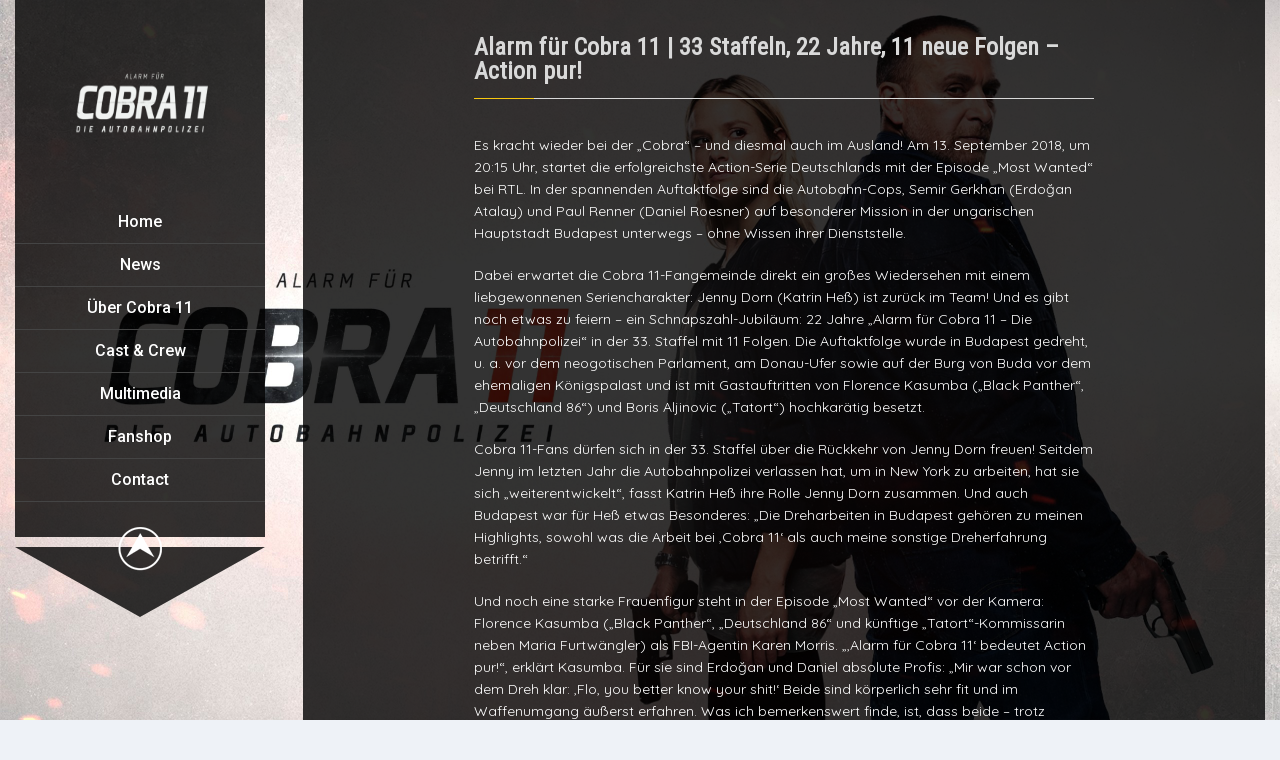

--- FILE ---
content_type: text/html; charset=UTF-8
request_url: https://cobra11.2ix.ch/alarm-fuer-cobra-11-33-staffeln-22-jahre-11-neue-folgen-action-pur/
body_size: 20564
content:
<!DOCTYPE html> <html dir="ltr" lang="de" prefix="og: https://ogp.me/ns#"> <head> <script async src="https://pagead2.googlesyndication.com/pagead/js/adsbygoogle.js?client=ca-pub-5869847522315772" crossorigin="anonymous"></script> <meta charset="UTF-8"> <meta name="SKYPE_TOOLBAR" content="SKYPE_TOOLBAR_PARSER_COMPATIBLE"> <meta name="viewport" content="width=device-width"> <link rel="profile" href="http://gmpg.org/xfn/11"> <link rel="pingback" href="https://cobra11.2ix.ch/xmlrpc.php"> <!--[if lt IE 9]> <script type="text/javascript" src="https://cobra11.2ix.ch/wp-content/themes/afc11/js/html5.js"></script> <link rel="stylesheet" href="https://cobra11.2ix.ch/wp-content/themes/afc11/css/ie.css" type="text/css" media="all" /> <![endif]--> <title>Alarm für Cobra 11 | 33 Staffeln, 22 Jahre, 11 neue Folgen – Action pur! | Alarm für Cobra 11</title> <meta name="description" content="Es kracht wieder bei der &quot;Cobra&quot; – und diesmal auch im Ausland! Am 13. September 2018, um 20:15 Uhr, startet die erfolgreichste Action-Serie Deutschlands mit der Episode &quot;Most Wanted&quot; bei RTL. In der spannenden Auftaktfolge sind die Autobahn-Cops, Semir Gerkhan (Erdoğan Atalay) und Paul Renner (Daniel Roesner) auf besonderer Mission in der ungarischen Hauptstadt Budapest" /> <meta name="robots" content="max-image-preview:large" /> <meta name="author" content="Cobra11"/> <link rel="canonical" href="https://cobra11.2ix.ch/alarm-fuer-cobra-11-33-staffeln-22-jahre-11-neue-folgen-action-pur/" /> <meta name="generator" content="All in One SEO (AIOSEO) 4.9.1" /> <meta property="og:locale" content="de_DE" /> <meta property="og:site_name" content="Alarm für Cobra 11" /> <meta property="og:type" content="article" /> <meta property="og:title" content="Alarm für Cobra 11 | 33 Staffeln, 22 Jahre, 11 neue Folgen – Action pur! | Alarm für Cobra 11" /> <meta property="og:description" content="Es kracht wieder bei der &quot;Cobra&quot; – und diesmal auch im Ausland! Am 13. September 2018, um 20:15 Uhr, startet die erfolgreichste Action-Serie Deutschlands mit der Episode &quot;Most Wanted&quot; bei RTL. In der spannenden Auftaktfolge sind die Autobahn-Cops, Semir Gerkhan (Erdoğan Atalay) und Paul Renner (Daniel Roesner) auf besonderer Mission in der ungarischen Hauptstadt Budapest" /> <meta property="og:url" content="https://cobra11.2ix.ch/alarm-fuer-cobra-11-33-staffeln-22-jahre-11-neue-folgen-action-pur/" /> <meta property="og:image" content="https://cobra11.2ix.ch/wp-content/uploads/2022/08/maxresdefault.jpg" /> <meta property="og:image:secure_url" content="https://cobra11.2ix.ch/wp-content/uploads/2022/08/maxresdefault.jpg" /> <meta property="og:image:width" content="1280" /> <meta property="og:image:height" content="720" /> <meta property="article:section" content="News" /> <meta property="article:published_time" content="2018-09-08T18:09:11+00:00" /> <meta property="article:modified_time" content="2022-10-02T15:08:34+00:00" /> <meta name="twitter:card" content="summary_large_image" /> <meta name="twitter:title" content="Alarm für Cobra 11 | 33 Staffeln, 22 Jahre, 11 neue Folgen – Action pur! | Alarm für Cobra 11" /> <meta name="twitter:description" content="Es kracht wieder bei der &quot;Cobra&quot; – und diesmal auch im Ausland! Am 13. September 2018, um 20:15 Uhr, startet die erfolgreichste Action-Serie Deutschlands mit der Episode &quot;Most Wanted&quot; bei RTL. In der spannenden Auftaktfolge sind die Autobahn-Cops, Semir Gerkhan (Erdoğan Atalay) und Paul Renner (Daniel Roesner) auf besonderer Mission in der ungarischen Hauptstadt Budapest" /> <meta name="twitter:image" content="https://cobra11.2ix.ch/wp-content/uploads/2022/08/maxresdefault.jpg" /> <meta name="twitter:label1" content="Verfasst von" /> <meta name="twitter:data1" content="Cobra11" /> <meta name="twitter:label2" content="Geschätzte Lesedauer" /> <meta name="twitter:data2" content="2 Minuten" /> <script type="application/ld+json" class="aioseo-schema"> {"@context":"https:\/\/schema.org","@graph":[{"@type":"Article","@id":"https:\/\/cobra11.2ix.ch\/alarm-fuer-cobra-11-33-staffeln-22-jahre-11-neue-folgen-action-pur\/#article","name":"Alarm f\u00fcr Cobra 11 | 33 Staffeln, 22 Jahre, 11 neue Folgen \u2013 Action pur! | Alarm f\u00fcr Cobra 11","headline":"Alarm f\u00fcr Cobra 11 | 33 Staffeln, 22 Jahre, 11 neue Folgen &#8211; Action pur!","author":{"@id":"https:\/\/cobra11.2ix.ch\/author\/cobra11\/#author"},"publisher":{"@id":"https:\/\/cobra11.2ix.ch\/#organization"},"image":{"@type":"ImageObject","url":"https:\/\/cobra11.2ix.ch\/wp-content\/uploads\/2022\/08\/maxresdefault.jpg","width":1280,"height":720},"datePublished":"2018-09-08T20:09:11+02:00","dateModified":"2022-10-02T17:08:34+02:00","inLanguage":"de-DE","mainEntityOfPage":{"@id":"https:\/\/cobra11.2ix.ch\/alarm-fuer-cobra-11-33-staffeln-22-jahre-11-neue-folgen-action-pur\/#webpage"},"isPartOf":{"@id":"https:\/\/cobra11.2ix.ch\/alarm-fuer-cobra-11-33-staffeln-22-jahre-11-neue-folgen-action-pur\/#webpage"},"articleSection":"News"},{"@type":"BreadcrumbList","@id":"https:\/\/cobra11.2ix.ch\/alarm-fuer-cobra-11-33-staffeln-22-jahre-11-neue-folgen-action-pur\/#breadcrumblist","itemListElement":[{"@type":"ListItem","@id":"https:\/\/cobra11.2ix.ch#listItem","position":1,"name":"Home","item":"https:\/\/cobra11.2ix.ch","nextItem":{"@type":"ListItem","@id":"https:\/\/cobra11.2ix.ch\/category\/news\/#listItem","name":"News"}},{"@type":"ListItem","@id":"https:\/\/cobra11.2ix.ch\/category\/news\/#listItem","position":2,"name":"News","item":"https:\/\/cobra11.2ix.ch\/category\/news\/","nextItem":{"@type":"ListItem","@id":"https:\/\/cobra11.2ix.ch\/alarm-fuer-cobra-11-33-staffeln-22-jahre-11-neue-folgen-action-pur\/#listItem","name":"Alarm f\u00fcr Cobra 11 | 33 Staffeln, 22 Jahre, 11 neue Folgen &#8211; Action pur!"},"previousItem":{"@type":"ListItem","@id":"https:\/\/cobra11.2ix.ch#listItem","name":"Home"}},{"@type":"ListItem","@id":"https:\/\/cobra11.2ix.ch\/alarm-fuer-cobra-11-33-staffeln-22-jahre-11-neue-folgen-action-pur\/#listItem","position":3,"name":"Alarm f\u00fcr Cobra 11 | 33 Staffeln, 22 Jahre, 11 neue Folgen &#8211; Action pur!","previousItem":{"@type":"ListItem","@id":"https:\/\/cobra11.2ix.ch\/category\/news\/#listItem","name":"News"}}]},{"@type":"Organization","@id":"https:\/\/cobra11.2ix.ch\/#organization","name":"Alarm f\u00fcr Cobra 11","description":"Aus Liebe zur Serie!","url":"https:\/\/cobra11.2ix.ch\/","logo":{"@type":"ImageObject","url":"https:\/\/cobra11.2ix.ch\/wp-content\/uploads\/2022\/08\/AfCobra11.svg.png","@id":"https:\/\/cobra11.2ix.ch\/alarm-fuer-cobra-11-33-staffeln-22-jahre-11-neue-folgen-action-pur\/#organizationLogo","width":1920,"height":958},"image":{"@id":"https:\/\/cobra11.2ix.ch\/alarm-fuer-cobra-11-33-staffeln-22-jahre-11-neue-folgen-action-pur\/#organizationLogo"}},{"@type":"Person","@id":"https:\/\/cobra11.2ix.ch\/author\/cobra11\/#author","url":"https:\/\/cobra11.2ix.ch\/author\/cobra11\/","name":"Cobra11","image":{"@type":"ImageObject","@id":"https:\/\/cobra11.2ix.ch\/alarm-fuer-cobra-11-33-staffeln-22-jahre-11-neue-folgen-action-pur\/#authorImage","url":"https:\/\/cobra11.2ix.ch\/wp-content\/uploads\/2016\/12\/cropped-117394823_3428753337163159_97161688058869663_n-96x96.jpg","width":96,"height":96,"caption":"Cobra11"}},{"@type":"WebPage","@id":"https:\/\/cobra11.2ix.ch\/alarm-fuer-cobra-11-33-staffeln-22-jahre-11-neue-folgen-action-pur\/#webpage","url":"https:\/\/cobra11.2ix.ch\/alarm-fuer-cobra-11-33-staffeln-22-jahre-11-neue-folgen-action-pur\/","name":"Alarm f\u00fcr Cobra 11 | 33 Staffeln, 22 Jahre, 11 neue Folgen \u2013 Action pur! | Alarm f\u00fcr Cobra 11","description":"Es kracht wieder bei der \"Cobra\" \u2013 und diesmal auch im Ausland! Am 13. September 2018, um 20:15 Uhr, startet die erfolgreichste Action-Serie Deutschlands mit der Episode \"Most Wanted\" bei RTL. In der spannenden Auftaktfolge sind die Autobahn-Cops, Semir Gerkhan (Erdo\u011fan Atalay) und Paul Renner (Daniel Roesner) auf besonderer Mission in der ungarischen Hauptstadt Budapest","inLanguage":"de-DE","isPartOf":{"@id":"https:\/\/cobra11.2ix.ch\/#website"},"breadcrumb":{"@id":"https:\/\/cobra11.2ix.ch\/alarm-fuer-cobra-11-33-staffeln-22-jahre-11-neue-folgen-action-pur\/#breadcrumblist"},"author":{"@id":"https:\/\/cobra11.2ix.ch\/author\/cobra11\/#author"},"creator":{"@id":"https:\/\/cobra11.2ix.ch\/author\/cobra11\/#author"},"image":{"@type":"ImageObject","url":"https:\/\/cobra11.2ix.ch\/wp-content\/uploads\/2022\/08\/maxresdefault.jpg","@id":"https:\/\/cobra11.2ix.ch\/alarm-fuer-cobra-11-33-staffeln-22-jahre-11-neue-folgen-action-pur\/#mainImage","width":1280,"height":720},"primaryImageOfPage":{"@id":"https:\/\/cobra11.2ix.ch\/alarm-fuer-cobra-11-33-staffeln-22-jahre-11-neue-folgen-action-pur\/#mainImage"},"datePublished":"2018-09-08T20:09:11+02:00","dateModified":"2022-10-02T17:08:34+02:00"},{"@type":"WebSite","@id":"https:\/\/cobra11.2ix.ch\/#website","url":"https:\/\/cobra11.2ix.ch\/","name":"Alarm f\u00fcr Cobra 11","description":"Aus Liebe zur Serie!","inLanguage":"de-DE","publisher":{"@id":"https:\/\/cobra11.2ix.ch\/#organization"}}]} </script> <link rel='dns-prefetch' href='//fonts.googleapis.com' /> <link rel="alternate" type="application/rss+xml" title="Alarm für Cobra 11 &raquo; Feed" href="https://cobra11.2ix.ch/feed/" /> <link rel="alternate" type="application/rss+xml" title="Alarm für Cobra 11 &raquo; Kommentar-Feed" href="https://cobra11.2ix.ch/comments/feed/" /> <link rel="alternate" type="application/rss+xml" title="Alarm für Cobra 11 &raquo; Alarm für Cobra 11 | 33 Staffeln, 22 Jahre, 11 neue Folgen &#8211; Action pur!-Kommentar-Feed" href="https://cobra11.2ix.ch/alarm-fuer-cobra-11-33-staffeln-22-jahre-11-neue-folgen-action-pur/feed/" /> <link rel="alternate" title="oEmbed (JSON)" type="application/json+oembed" href="https://cobra11.2ix.ch/wp-json/oembed/1.0/embed?url=https%3A%2F%2Fcobra11.2ix.ch%2Falarm-fuer-cobra-11-33-staffeln-22-jahre-11-neue-folgen-action-pur%2F" /> <link rel="alternate" title="oEmbed (XML)" type="text/xml+oembed" href="https://cobra11.2ix.ch/wp-json/oembed/1.0/embed?url=https%3A%2F%2Fcobra11.2ix.ch%2Falarm-fuer-cobra-11-33-staffeln-22-jahre-11-neue-folgen-action-pur%2F&#038;format=xml" /> <style id='wp-img-auto-sizes-contain-inline-css' type='text/css'> img:is([sizes=auto i],[sizes^="auto," i]){contain-intrinsic-size:3000px 1500px} </style> <link rel='stylesheet' id='anwp-pg-styles-css' href='https://cobra11.2ix.ch/wp-content/plugins/anwp-post-grid-for-elementor/public/css/styles.min.css?ver=1.3.3' type='text/css' media='all' /> <style id='wp-emoji-styles-inline-css' type='text/css'> img.wp-smiley, img.emoji { display: inline !important; border: none !important; box-shadow: none !important; height: 1em !important; width: 1em !important; margin: 0 0.07em !important; vertical-align: -0.1em !important; background: none !important; padding: 0 !important; } </style> <link rel='stylesheet' id='wp-block-library-css' href='https://cobra11.2ix.ch/wp-includes/css/dist/block-library/style.min.css?ver=6.9' type='text/css' media='all' /> <style id='global-styles-inline-css' type='text/css'> :root{--wp--preset--aspect-ratio--square: 1;--wp--preset--aspect-ratio--4-3: 4/3;--wp--preset--aspect-ratio--3-4: 3/4;--wp--preset--aspect-ratio--3-2: 3/2;--wp--preset--aspect-ratio--2-3: 2/3;--wp--preset--aspect-ratio--16-9: 16/9;--wp--preset--aspect-ratio--9-16: 9/16;--wp--preset--color--black: #000000;--wp--preset--color--cyan-bluish-gray: #abb8c3;--wp--preset--color--white: #ffffff;--wp--preset--color--pale-pink: #f78da7;--wp--preset--color--vivid-red: #cf2e2e;--wp--preset--color--luminous-vivid-orange: #ff6900;--wp--preset--color--luminous-vivid-amber: #fcb900;--wp--preset--color--light-green-cyan: #7bdcb5;--wp--preset--color--vivid-green-cyan: #00d084;--wp--preset--color--pale-cyan-blue: #8ed1fc;--wp--preset--color--vivid-cyan-blue: #0693e3;--wp--preset--color--vivid-purple: #9b51e0;--wp--preset--gradient--vivid-cyan-blue-to-vivid-purple: linear-gradient(135deg,rgb(6,147,227) 0%,rgb(155,81,224) 100%);--wp--preset--gradient--light-green-cyan-to-vivid-green-cyan: linear-gradient(135deg,rgb(122,220,180) 0%,rgb(0,208,130) 100%);--wp--preset--gradient--luminous-vivid-amber-to-luminous-vivid-orange: linear-gradient(135deg,rgb(252,185,0) 0%,rgb(255,105,0) 100%);--wp--preset--gradient--luminous-vivid-orange-to-vivid-red: linear-gradient(135deg,rgb(255,105,0) 0%,rgb(207,46,46) 100%);--wp--preset--gradient--very-light-gray-to-cyan-bluish-gray: linear-gradient(135deg,rgb(238,238,238) 0%,rgb(169,184,195) 100%);--wp--preset--gradient--cool-to-warm-spectrum: linear-gradient(135deg,rgb(74,234,220) 0%,rgb(151,120,209) 20%,rgb(207,42,186) 40%,rgb(238,44,130) 60%,rgb(251,105,98) 80%,rgb(254,248,76) 100%);--wp--preset--gradient--blush-light-purple: linear-gradient(135deg,rgb(255,206,236) 0%,rgb(152,150,240) 100%);--wp--preset--gradient--blush-bordeaux: linear-gradient(135deg,rgb(254,205,165) 0%,rgb(254,45,45) 50%,rgb(107,0,62) 100%);--wp--preset--gradient--luminous-dusk: linear-gradient(135deg,rgb(255,203,112) 0%,rgb(199,81,192) 50%,rgb(65,88,208) 100%);--wp--preset--gradient--pale-ocean: linear-gradient(135deg,rgb(255,245,203) 0%,rgb(182,227,212) 50%,rgb(51,167,181) 100%);--wp--preset--gradient--electric-grass: linear-gradient(135deg,rgb(202,248,128) 0%,rgb(113,206,126) 100%);--wp--preset--gradient--midnight: linear-gradient(135deg,rgb(2,3,129) 0%,rgb(40,116,252) 100%);--wp--preset--font-size--small: 13px;--wp--preset--font-size--medium: 20px;--wp--preset--font-size--large: 36px;--wp--preset--font-size--x-large: 42px;--wp--preset--spacing--20: 0.44rem;--wp--preset--spacing--30: 0.67rem;--wp--preset--spacing--40: 1rem;--wp--preset--spacing--50: 1.5rem;--wp--preset--spacing--60: 2.25rem;--wp--preset--spacing--70: 3.38rem;--wp--preset--spacing--80: 5.06rem;--wp--preset--shadow--natural: 6px 6px 9px rgba(0, 0, 0, 0.2);--wp--preset--shadow--deep: 12px 12px 50px rgba(0, 0, 0, 0.4);--wp--preset--shadow--sharp: 6px 6px 0px rgba(0, 0, 0, 0.2);--wp--preset--shadow--outlined: 6px 6px 0px -3px rgb(255, 255, 255), 6px 6px rgb(0, 0, 0);--wp--preset--shadow--crisp: 6px 6px 0px rgb(0, 0, 0);}:where(.is-layout-flex){gap: 0.5em;}:where(.is-layout-grid){gap: 0.5em;}body .is-layout-flex{display: flex;}.is-layout-flex{flex-wrap: wrap;align-items: center;}.is-layout-flex > :is(*, div){margin: 0;}body .is-layout-grid{display: grid;}.is-layout-grid > :is(*, div){margin: 0;}:where(.wp-block-columns.is-layout-flex){gap: 2em;}:where(.wp-block-columns.is-layout-grid){gap: 2em;}:where(.wp-block-post-template.is-layout-flex){gap: 1.25em;}:where(.wp-block-post-template.is-layout-grid){gap: 1.25em;}.has-black-color{color: var(--wp--preset--color--black) !important;}.has-cyan-bluish-gray-color{color: var(--wp--preset--color--cyan-bluish-gray) !important;}.has-white-color{color: var(--wp--preset--color--white) !important;}.has-pale-pink-color{color: var(--wp--preset--color--pale-pink) !important;}.has-vivid-red-color{color: var(--wp--preset--color--vivid-red) !important;}.has-luminous-vivid-orange-color{color: var(--wp--preset--color--luminous-vivid-orange) !important;}.has-luminous-vivid-amber-color{color: var(--wp--preset--color--luminous-vivid-amber) !important;}.has-light-green-cyan-color{color: var(--wp--preset--color--light-green-cyan) !important;}.has-vivid-green-cyan-color{color: var(--wp--preset--color--vivid-green-cyan) !important;}.has-pale-cyan-blue-color{color: var(--wp--preset--color--pale-cyan-blue) !important;}.has-vivid-cyan-blue-color{color: var(--wp--preset--color--vivid-cyan-blue) !important;}.has-vivid-purple-color{color: var(--wp--preset--color--vivid-purple) !important;}.has-black-background-color{background-color: var(--wp--preset--color--black) !important;}.has-cyan-bluish-gray-background-color{background-color: var(--wp--preset--color--cyan-bluish-gray) !important;}.has-white-background-color{background-color: var(--wp--preset--color--white) !important;}.has-pale-pink-background-color{background-color: var(--wp--preset--color--pale-pink) !important;}.has-vivid-red-background-color{background-color: var(--wp--preset--color--vivid-red) !important;}.has-luminous-vivid-orange-background-color{background-color: var(--wp--preset--color--luminous-vivid-orange) !important;}.has-luminous-vivid-amber-background-color{background-color: var(--wp--preset--color--luminous-vivid-amber) !important;}.has-light-green-cyan-background-color{background-color: var(--wp--preset--color--light-green-cyan) !important;}.has-vivid-green-cyan-background-color{background-color: var(--wp--preset--color--vivid-green-cyan) !important;}.has-pale-cyan-blue-background-color{background-color: var(--wp--preset--color--pale-cyan-blue) !important;}.has-vivid-cyan-blue-background-color{background-color: var(--wp--preset--color--vivid-cyan-blue) !important;}.has-vivid-purple-background-color{background-color: var(--wp--preset--color--vivid-purple) !important;}.has-black-border-color{border-color: var(--wp--preset--color--black) !important;}.has-cyan-bluish-gray-border-color{border-color: var(--wp--preset--color--cyan-bluish-gray) !important;}.has-white-border-color{border-color: var(--wp--preset--color--white) !important;}.has-pale-pink-border-color{border-color: var(--wp--preset--color--pale-pink) !important;}.has-vivid-red-border-color{border-color: var(--wp--preset--color--vivid-red) !important;}.has-luminous-vivid-orange-border-color{border-color: var(--wp--preset--color--luminous-vivid-orange) !important;}.has-luminous-vivid-amber-border-color{border-color: var(--wp--preset--color--luminous-vivid-amber) !important;}.has-light-green-cyan-border-color{border-color: var(--wp--preset--color--light-green-cyan) !important;}.has-vivid-green-cyan-border-color{border-color: var(--wp--preset--color--vivid-green-cyan) !important;}.has-pale-cyan-blue-border-color{border-color: var(--wp--preset--color--pale-cyan-blue) !important;}.has-vivid-cyan-blue-border-color{border-color: var(--wp--preset--color--vivid-cyan-blue) !important;}.has-vivid-purple-border-color{border-color: var(--wp--preset--color--vivid-purple) !important;}.has-vivid-cyan-blue-to-vivid-purple-gradient-background{background: var(--wp--preset--gradient--vivid-cyan-blue-to-vivid-purple) !important;}.has-light-green-cyan-to-vivid-green-cyan-gradient-background{background: var(--wp--preset--gradient--light-green-cyan-to-vivid-green-cyan) !important;}.has-luminous-vivid-amber-to-luminous-vivid-orange-gradient-background{background: var(--wp--preset--gradient--luminous-vivid-amber-to-luminous-vivid-orange) !important;}.has-luminous-vivid-orange-to-vivid-red-gradient-background{background: var(--wp--preset--gradient--luminous-vivid-orange-to-vivid-red) !important;}.has-very-light-gray-to-cyan-bluish-gray-gradient-background{background: var(--wp--preset--gradient--very-light-gray-to-cyan-bluish-gray) !important;}.has-cool-to-warm-spectrum-gradient-background{background: var(--wp--preset--gradient--cool-to-warm-spectrum) !important;}.has-blush-light-purple-gradient-background{background: var(--wp--preset--gradient--blush-light-purple) !important;}.has-blush-bordeaux-gradient-background{background: var(--wp--preset--gradient--blush-bordeaux) !important;}.has-luminous-dusk-gradient-background{background: var(--wp--preset--gradient--luminous-dusk) !important;}.has-pale-ocean-gradient-background{background: var(--wp--preset--gradient--pale-ocean) !important;}.has-electric-grass-gradient-background{background: var(--wp--preset--gradient--electric-grass) !important;}.has-midnight-gradient-background{background: var(--wp--preset--gradient--midnight) !important;}.has-small-font-size{font-size: var(--wp--preset--font-size--small) !important;}.has-medium-font-size{font-size: var(--wp--preset--font-size--medium) !important;}.has-large-font-size{font-size: var(--wp--preset--font-size--large) !important;}.has-x-large-font-size{font-size: var(--wp--preset--font-size--x-large) !important;} </style> <style id='classic-theme-styles-inline-css' type='text/css'> /*! This file is auto-generated */ .wp-block-button__link{color:#fff;background-color:#32373c;border-radius:9999px;box-shadow:none;text-decoration:none;padding:calc(.667em + 2px) calc(1.333em + 2px);font-size:1.125em}.wp-block-file__button{background:#32373c;color:#fff;text-decoration:none} </style> <link rel='stylesheet' id='spacexchimp_p008-font-awesome-css-frontend-css' href='https://cobra11.2ix.ch/wp-content/plugins/simple-scroll-to-top-button/inc/lib/font-awesome/css/font-awesome.css?ver=4.46' type='text/css' media='screen' /> <link rel='stylesheet' id='spacexchimp_p008-frontend-css-css' href='https://cobra11.2ix.ch/wp-content/plugins/simple-scroll-to-top-button/inc/css/frontend.css?ver=4.46' type='text/css' media='all' /> <style id='spacexchimp_p008-frontend-css-inline-css' type='text/css'> #ssttbutton { font-size: 32px; } .ssttbutton-background { color: #933b07; } .ssttbutton-symbol { color: #fea30a; } </style> <link rel='stylesheet' id='sfwppa-public-style-css' href='https://cobra11.2ix.ch/wp-content/plugins/styles-for-wp-pagenavi-addon/assets/css/sfwppa-style.css?ver=1.2.4' type='text/css' media='all' /> <link rel='stylesheet' id='wide-range-gfonts-lato-css' href='//fonts.googleapis.com/css?family=Lato%3A400%2C300%2C300italic%2C400italic%2C700%2C700italic&#038;ver=6.9' type='text/css' media='all' /> <link rel='stylesheet' id='wide-range-gfonts-body-css' href='//fonts.googleapis.com/css?family=Quicksand&#038;subset=cyrillic%2Carabic%2Cbengali%2Ccyrillic%2Ccyrillic-ext%2Cdevanagari%2Cgreek%2Cgreek-ext%2Cgujarati%2Chebrew%2Clatin-ext%2Ctamil%2Ctelugu%2Cthai%2Cvietnamese%2Clatin&#038;ver=6.9' type='text/css' media='all' /> <link rel='stylesheet' id='wide-range-gfonts-logo-css' href='//fonts.googleapis.com/css?family=Roboto&#038;subset=cyrillic%2Carabic%2Cbengali%2Ccyrillic%2Ccyrillic-ext%2Cdevanagari%2Cgreek%2Cgreek-ext%2Cgujarati%2Chebrew%2Clatin-ext%2Ctamil%2Ctelugu%2Cthai%2Cvietnamese%2Clatin&#038;ver=6.9' type='text/css' media='all' /> <link rel='stylesheet' id='wide-range-gfonts-nav-css' href='//fonts.googleapis.com/css?family=Roboto&#038;subset=cyrillic%2Carabic%2Cbengali%2Ccyrillic%2Ccyrillic-ext%2Cdevanagari%2Cgreek%2Cgreek-ext%2Cgujarati%2Chebrew%2Clatin-ext%2Ctamil%2Ctelugu%2Cthai%2Cvietnamese%2Clatin&#038;ver=6.9' type='text/css' media='all' /> <link rel='stylesheet' id='wide-range-gfonts-heading-css' href='//fonts.googleapis.com/css?family=Roboto+Condensed&#038;subset=cyrillic%2Carabic%2Cbengali%2Ccyrillic%2Ccyrillic-ext%2Cdevanagari%2Cgreek%2Cgreek-ext%2Cgujarati%2Chebrew%2Clatin-ext%2Ctamil%2Ctelugu%2Cthai%2Cvietnamese%2Clatin&#038;ver=6.9' type='text/css' media='all' /> <link rel='stylesheet' id='wide-range-gfonts-slidetitle-css' href='//fonts.googleapis.com/css?family=Roboto+Condensed&#038;subset=cyrillic%2Carabic%2Cbengali%2Ccyrillic%2Ccyrillic-ext%2Cdevanagari%2Cgreek%2Cgreek-ext%2Cgujarati%2Chebrew%2Clatin-ext%2Ctamil%2Ctelugu%2Cthai%2Cvietnamese%2Clatin&#038;ver=6.9' type='text/css' media='all' /> <link rel='stylesheet' id='wide-range-gfonts-slidedes-css' href='//fonts.googleapis.com/css?family=Roboto&#038;subset=cyrillic%2Carabic%2Cbengali%2Ccyrillic%2Ccyrillic-ext%2Cdevanagari%2Cgreek%2Cgreek-ext%2Cgujarati%2Chebrew%2Clatin-ext%2Ctamil%2Ctelugu%2Cthai%2Cvietnamese%2Clatin&#038;ver=6.9' type='text/css' media='all' /> <link rel='stylesheet' id='wide-range-basic-style-css' href='https://cobra11.2ix.ch/wp-content/themes/afc11/style.css?ver=6.9' type='text/css' media='all' /> <link rel='stylesheet' id='wide-range-editor-style-css' href='https://cobra11.2ix.ch/wp-content/themes/afc11/editor-style.css?ver=6.9' type='text/css' media='all' /> <link rel='stylesheet' id='wide-range-base-style-css' href='https://cobra11.2ix.ch/wp-content/themes/afc11/css/default.css?ver=6.9' type='text/css' media='all' /> <link rel='stylesheet' id='wide-range-fontawesome-all-style-css' href='https://cobra11.2ix.ch/wp-content/themes/afc11/fontsawesome/css/fontawesome-all.css?ver=6.9' type='text/css' media='all' /> <link rel='stylesheet' id='wide-range-testimonialslider-style-css' href='https://cobra11.2ix.ch/wp-content/themes/afc11/testimonialsrotator/js/tm-rotator.css?ver=6.9' type='text/css' media='all' /> <link rel='stylesheet' id='wide-range-responsive-style-css' href='https://cobra11.2ix.ch/wp-content/themes/afc11/css/responsive.css?ver=6.9' type='text/css' media='all' /> <link rel='stylesheet' id='wide-range-owl-style-css' href='https://cobra11.2ix.ch/wp-content/themes/afc11/testimonialsrotator/js/owl.carousel.css?ver=6.9' type='text/css' media='all' /> <link rel='stylesheet' id='wide-range-mixitup-style-css' href='https://cobra11.2ix.ch/wp-content/themes/afc11/mixitup/style-mixitup.css?ver=6.9' type='text/css' media='all' /> <link rel='stylesheet' id='wide-range-prettyphoto-style-css' href='https://cobra11.2ix.ch/wp-content/themes/afc11/mixitup/prettyPhotoe735.css?ver=6.9' type='text/css' media='all' /> <link rel='stylesheet' id='wide-range-flexiselcss-css' href='https://cobra11.2ix.ch/wp-content/themes/afc11/css/flexiselcss.css?ver=6.9' type='text/css' media='all' /> <link rel='stylesheet' id='wp-pagenavi-css' href='https://cobra11.2ix.ch/wp-content/plugins/wp-pagenavi/pagenavi-css.css?ver=2.70' type='text/css' media='all' /> <link rel='stylesheet' id='simple-favorites-css' href='https://cobra11.2ix.ch/wp-content/plugins/favorites/assets/css/favorites.css?ver=2.3.6' type='text/css' media='all' /> <link rel='stylesheet' id='yarpp-thumbnails-css' href='https://cobra11.2ix.ch/wp-content/plugins/yet-another-related-posts-plugin/style/styles_thumbnails.css?ver=5.30.11' type='text/css' media='all' /> <style id='yarpp-thumbnails-inline-css' type='text/css'> .yarpp-thumbnails-horizontal .yarpp-thumbnail {width: 160px;height: 200px;margin: 5px;margin-left: 0px;}.yarpp-thumbnail > img, .yarpp-thumbnail-default {width: 150px;height: 150px;margin: 5px;}.yarpp-thumbnails-horizontal .yarpp-thumbnail-title {margin: 7px;margin-top: 0px;width: 150px;}.yarpp-thumbnail-default > img {min-height: 150px;min-width: 150px;} </style> <link rel='stylesheet' id='wpdiscuz-frontend-css-css' href='https://cobra11.2ix.ch/wp-content/plugins/wpdiscuz/themes/default/style.css?ver=7.6.38' type='text/css' media='all' /> <style id='wpdiscuz-frontend-css-inline-css' type='text/css'> #wpdcom .wpd-blog-administrator .wpd-comment-label{color:#ffffff;background-color:#00B38F;border:none}#wpdcom .wpd-blog-administrator .wpd-comment-author, #wpdcom .wpd-blog-administrator .wpd-comment-author a{color:#00B38F}#wpdcom.wpd-layout-1 .wpd-comment .wpd-blog-administrator .wpd-avatar img{border-color:#00B38F}#wpdcom.wpd-layout-2 .wpd-comment.wpd-reply .wpd-comment-wrap.wpd-blog-administrator{border-left:3px solid #00B38F}#wpdcom.wpd-layout-2 .wpd-comment .wpd-blog-administrator .wpd-avatar img{border-bottom-color:#00B38F}#wpdcom.wpd-layout-3 .wpd-blog-administrator .wpd-comment-subheader{border-top:1px dashed #00B38F}#wpdcom.wpd-layout-3 .wpd-reply .wpd-blog-administrator .wpd-comment-right{border-left:1px solid #00B38F}#wpdcom .wpd-blog-editor .wpd-comment-label{color:#ffffff;background-color:#00B38F;border:none}#wpdcom .wpd-blog-editor .wpd-comment-author, #wpdcom .wpd-blog-editor .wpd-comment-author a{color:#00B38F}#wpdcom.wpd-layout-1 .wpd-comment .wpd-blog-editor .wpd-avatar img{border-color:#00B38F}#wpdcom.wpd-layout-2 .wpd-comment.wpd-reply .wpd-comment-wrap.wpd-blog-editor{border-left:3px solid #00B38F}#wpdcom.wpd-layout-2 .wpd-comment .wpd-blog-editor .wpd-avatar img{border-bottom-color:#00B38F}#wpdcom.wpd-layout-3 .wpd-blog-editor .wpd-comment-subheader{border-top:1px dashed #00B38F}#wpdcom.wpd-layout-3 .wpd-reply .wpd-blog-editor .wpd-comment-right{border-left:1px solid #00B38F}#wpdcom .wpd-blog-author .wpd-comment-label{color:#ffffff;background-color:#00B38F;border:none}#wpdcom .wpd-blog-author .wpd-comment-author, #wpdcom .wpd-blog-author .wpd-comment-author a{color:#00B38F}#wpdcom.wpd-layout-1 .wpd-comment .wpd-blog-author .wpd-avatar img{border-color:#00B38F}#wpdcom.wpd-layout-2 .wpd-comment .wpd-blog-author .wpd-avatar img{border-bottom-color:#00B38F}#wpdcom.wpd-layout-3 .wpd-blog-author .wpd-comment-subheader{border-top:1px dashed #00B38F}#wpdcom.wpd-layout-3 .wpd-reply .wpd-blog-author .wpd-comment-right{border-left:1px solid #00B38F}#wpdcom .wpd-blog-contributor .wpd-comment-label{color:#ffffff;background-color:#00B38F;border:none}#wpdcom .wpd-blog-contributor .wpd-comment-author, #wpdcom .wpd-blog-contributor .wpd-comment-author a{color:#00B38F}#wpdcom.wpd-layout-1 .wpd-comment .wpd-blog-contributor .wpd-avatar img{border-color:#00B38F}#wpdcom.wpd-layout-2 .wpd-comment .wpd-blog-contributor .wpd-avatar img{border-bottom-color:#00B38F}#wpdcom.wpd-layout-3 .wpd-blog-contributor .wpd-comment-subheader{border-top:1px dashed #00B38F}#wpdcom.wpd-layout-3 .wpd-reply .wpd-blog-contributor .wpd-comment-right{border-left:1px solid #00B38F}#wpdcom .wpd-blog-subscriber .wpd-comment-label{color:#ffffff;background-color:#00B38F;border:none}#wpdcom .wpd-blog-subscriber .wpd-comment-author, #wpdcom .wpd-blog-subscriber .wpd-comment-author a{color:#00B38F}#wpdcom.wpd-layout-2 .wpd-comment .wpd-blog-subscriber .wpd-avatar img{border-bottom-color:#00B38F}#wpdcom.wpd-layout-3 .wpd-blog-subscriber .wpd-comment-subheader{border-top:1px dashed #00B38F}#wpdcom .wpd-blog-post_author .wpd-comment-label{color:#ffffff;background-color:#00B38F;border:none}#wpdcom .wpd-blog-post_author .wpd-comment-author, #wpdcom .wpd-blog-post_author .wpd-comment-author a{color:#00B38F}#wpdcom .wpd-blog-post_author .wpd-avatar img{border-color:#00B38F}#wpdcom.wpd-layout-1 .wpd-comment .wpd-blog-post_author .wpd-avatar img{border-color:#00B38F}#wpdcom.wpd-layout-2 .wpd-comment.wpd-reply .wpd-comment-wrap.wpd-blog-post_author{border-left:3px solid #00B38F}#wpdcom.wpd-layout-2 .wpd-comment .wpd-blog-post_author .wpd-avatar img{border-bottom-color:#00B38F}#wpdcom.wpd-layout-3 .wpd-blog-post_author .wpd-comment-subheader{border-top:1px dashed #00B38F}#wpdcom.wpd-layout-3 .wpd-reply .wpd-blog-post_author .wpd-comment-right{border-left:1px solid #00B38F}#wpdcom .wpd-blog-guest .wpd-comment-label{color:#ffffff;background-color:#00B38F;border:none}#wpdcom .wpd-blog-guest .wpd-comment-author, #wpdcom .wpd-blog-guest .wpd-comment-author a{color:#00B38F}#wpdcom.wpd-layout-3 .wpd-blog-guest .wpd-comment-subheader{border-top:1px dashed #00B38F}#comments, #respond, .comments-area, #wpdcom{}#wpdcom .ql-editor > *{color:#777777}#wpdcom .ql-editor::before{}#wpdcom .ql-toolbar{border:1px solid #DDDDDD;border-top:none}#wpdcom .ql-container{border:1px solid #DDDDDD;border-bottom:none}#wpdcom .wpd-form-row .wpdiscuz-item input[type="text"], #wpdcom .wpd-form-row .wpdiscuz-item input[type="email"], #wpdcom .wpd-form-row .wpdiscuz-item input[type="url"], #wpdcom .wpd-form-row .wpdiscuz-item input[type="color"], #wpdcom .wpd-form-row .wpdiscuz-item input[type="date"], #wpdcom .wpd-form-row .wpdiscuz-item input[type="datetime"], #wpdcom .wpd-form-row .wpdiscuz-item input[type="datetime-local"], #wpdcom .wpd-form-row .wpdiscuz-item input[type="month"], #wpdcom .wpd-form-row .wpdiscuz-item input[type="number"], #wpdcom .wpd-form-row .wpdiscuz-item input[type="time"], #wpdcom textarea, #wpdcom select{border:1px solid #DDDDDD;color:#ffffff}#wpdcom .wpd-form-row .wpdiscuz-item textarea{border:1px solid #DDDDDD}#wpdcom input::placeholder, #wpdcom textarea::placeholder, #wpdcom input::-moz-placeholder, #wpdcom textarea::-webkit-input-placeholder{}#wpdcom .wpd-comment-text{color:#ffffff}#wpdcom .wpd-thread-head .wpd-thread-info{border-bottom:2px solid #1db99a}#wpdcom .wpd-thread-head .wpd-thread-info.wpd-reviews-tab svg{fill:#1db99a}#wpdcom .wpd-thread-head .wpdiscuz-user-settings{border-bottom:2px solid #1db99a}#wpdcom .wpd-thread-head .wpdiscuz-user-settings:hover{color:#1db99a}#wpdcom .wpd-comment .wpd-follow-link:hover{color:#1db99a}#wpdcom .wpd-comment-status .wpd-sticky{color:#1db99a}#wpdcom .wpd-thread-filter .wpdf-active{color:#1db99a;border-bottom-color:#1db99a}#wpdcom .wpd-comment-info-bar{border:1px dashed #4bc7af;background:#e9f8f5}#wpdcom .wpd-comment-info-bar .wpd-current-view i{color:#1db99a}#wpdcom .wpd-filter-view-all:hover{background:#1db99a}#wpdcom .wpdiscuz-item .wpdiscuz-rating > label{color:#DDDDDD}#wpdcom .wpdiscuz-item .wpdiscuz-rating:not(:checked) > label:hover, .wpdiscuz-rating:not(:checked) > label:hover ~ label{}#wpdcom .wpdiscuz-item .wpdiscuz-rating > input ~ label:hover, #wpdcom .wpdiscuz-item .wpdiscuz-rating > input:not(:checked) ~ label:hover ~ label, #wpdcom .wpdiscuz-item .wpdiscuz-rating > input:not(:checked) ~ label:hover ~ label{color:#FFED85}#wpdcom .wpdiscuz-item .wpdiscuz-rating > input:checked ~ label:hover, #wpdcom .wpdiscuz-item .wpdiscuz-rating > input:checked ~ label:hover, #wpdcom .wpdiscuz-item .wpdiscuz-rating > label:hover ~ input:checked ~ label, #wpdcom .wpdiscuz-item .wpdiscuz-rating > input:checked + label:hover ~ label, #wpdcom .wpdiscuz-item .wpdiscuz-rating > input:checked ~ label:hover ~ label, .wpd-custom-field .wcf-active-star, #wpdcom .wpdiscuz-item .wpdiscuz-rating > input:checked ~ label{color:#FFD700}#wpd-post-rating .wpd-rating-wrap .wpd-rating-stars svg .wpd-star{fill:#DDDDDD}#wpd-post-rating .wpd-rating-wrap .wpd-rating-stars svg .wpd-active{fill:#FFD700}#wpd-post-rating .wpd-rating-wrap .wpd-rate-starts svg .wpd-star{fill:#DDDDDD}#wpd-post-rating .wpd-rating-wrap .wpd-rate-starts:hover svg .wpd-star{fill:#FFED85}#wpd-post-rating.wpd-not-rated .wpd-rating-wrap .wpd-rate-starts svg:hover ~ svg .wpd-star{fill:#DDDDDD}.wpdiscuz-post-rating-wrap .wpd-rating .wpd-rating-wrap .wpd-rating-stars svg .wpd-star{fill:#DDDDDD}.wpdiscuz-post-rating-wrap .wpd-rating .wpd-rating-wrap .wpd-rating-stars svg .wpd-active{fill:#FFD700}#wpdcom .wpd-comment .wpd-follow-active{color:#ff7a00}#wpdcom .page-numbers{color:#555;border:#555 1px solid}#wpdcom span.current{background:#555}#wpdcom.wpd-layout-1 .wpd-new-loaded-comment > .wpd-comment-wrap > .wpd-comment-right{background:#FFFAD6}#wpdcom.wpd-layout-2 .wpd-new-loaded-comment.wpd-comment > .wpd-comment-wrap > .wpd-comment-right{background:#FFFAD6}#wpdcom.wpd-layout-2 .wpd-new-loaded-comment.wpd-comment.wpd-reply > .wpd-comment-wrap > .wpd-comment-right{background:transparent}#wpdcom.wpd-layout-2 .wpd-new-loaded-comment.wpd-comment.wpd-reply > .wpd-comment-wrap{background:#FFFAD6}#wpdcom.wpd-layout-3 .wpd-new-loaded-comment.wpd-comment > .wpd-comment-wrap > .wpd-comment-right{background:#FFFAD6}#wpdcom .wpd-follow:hover i, #wpdcom .wpd-unfollow:hover i, #wpdcom .wpd-comment .wpd-follow-active:hover i{color:#1db99a}#wpdcom .wpdiscuz-readmore{cursor:pointer;color:#1db99a}.wpd-custom-field .wcf-pasiv-star, #wpcomm .wpdiscuz-item .wpdiscuz-rating > label{color:#DDDDDD}.wpd-wrapper .wpd-list-item.wpd-active{border-top:3px solid #1db99a}#wpdcom.wpd-layout-2 .wpd-comment.wpd-reply.wpd-unapproved-comment .wpd-comment-wrap{border-left:3px solid #FFFAD6}#wpdcom.wpd-layout-3 .wpd-comment.wpd-reply.wpd-unapproved-comment .wpd-comment-right{border-left:1px solid #FFFAD6}#wpdcom .wpd-prim-button{background-color:#1db99a;color:#FFFFFF}#wpdcom .wpd_label__check i.wpdicon-on{color:#1db99a;border:1px solid #8edccd}#wpd-bubble-wrapper #wpd-bubble-all-comments-count{color:#1DB99A}#wpd-bubble-wrapper > div{background-color:#1DB99A}#wpd-bubble-wrapper > #wpd-bubble #wpd-bubble-add-message{background-color:#1DB99A}#wpd-bubble-wrapper > #wpd-bubble #wpd-bubble-add-message::before{border-left-color:#1DB99A;border-right-color:#1DB99A}#wpd-bubble-wrapper.wpd-right-corner > #wpd-bubble #wpd-bubble-add-message::before{border-left-color:#1DB99A;border-right-color:#1DB99A}.wpd-inline-icon-wrapper path.wpd-inline-icon-first{fill:#eeee22}.wpd-inline-icon-count{background-color:#eeee22}.wpd-inline-icon-count::before{border-right-color:#eeee22}.wpd-inline-form-wrapper::before{border-bottom-color:#eeee22}.wpd-inline-form-question{background-color:#eeee22}.wpd-inline-form{background-color:#eeee22}.wpd-last-inline-comments-wrapper{border-color:#eeee22}.wpd-last-inline-comments-wrapper::before{border-bottom-color:#eeee22}.wpd-last-inline-comments-wrapper .wpd-view-all-inline-comments{background:#eeee22}.wpd-last-inline-comments-wrapper .wpd-view-all-inline-comments:hover,.wpd-last-inline-comments-wrapper .wpd-view-all-inline-comments:active,.wpd-last-inline-comments-wrapper .wpd-view-all-inline-comments:focus{background-color:#eeee22}#wpdcom .ql-snow .ql-tooltip[data-mode="link"]::before{content:"Link eingeben:"}#wpdcom .ql-snow .ql-tooltip.ql-editing a.ql-action::after{content:"Speichern"}.comments-area{width:auto} </style> <link rel='stylesheet' id='wpdiscuz-fa-css' href='https://cobra11.2ix.ch/wp-content/plugins/wpdiscuz/assets/third-party/font-awesome-5.13.0/css/fa.min.css?ver=7.6.38' type='text/css' media='all' /> <link rel='stylesheet' id='wpdiscuz-combo-css-css' href='https://cobra11.2ix.ch/wp-content/plugins/wpdiscuz/assets/css/wpdiscuz-combo.min.css?ver=6.9' type='text/css' media='all' /> <link rel='stylesheet' id='ele-blog-font-css' href='https://fonts.googleapis.com/css?family=Inter%3A300%2C400%2C500%2C600%2C700%26display%3Dswap%7CRubik%3A400%2C400i%2C500%2C600%2C700%2C800display%3Dswap&#038;display=swap&#038;ver=1.0.0' type='text/css' media='all' /> <link rel='stylesheet' id='ele-blog-grid-css' href='https://cobra11.2ix.ch/wp-content/plugins/ele-blog/assets/css/ele-blog-grid.css?ver=1.0.0' type='text/css' media='all' /> <link rel='stylesheet' id='eblog-global-css' href='https://cobra11.2ix.ch/wp-content/plugins/ele-blog/assets/css/ele-blog-global.css?ver=1.0.0' type='text/css' media='all' /> <link rel='stylesheet' id='owl-css' href='https://cobra11.2ix.ch/wp-content/plugins/ele-blog/assets/css/owl.min.css?ver=1.0.0' type='text/css' media='all' /> <link rel='stylesheet' id='magnific-css' href='https://cobra11.2ix.ch/wp-content/plugins/ele-blog/assets/css/magnific.min.css?ver=1.0.0' type='text/css' media='all' /> <link rel='stylesheet' id='ele-blog-main-css' href='https://cobra11.2ix.ch/wp-content/plugins/ele-blog/assets/css/ele-blog-styles.css?ver=1.0.0' type='text/css' media='all' /> <style id='ele-blog-main-inline-css' type='text/css'> .ele-allgemein { background: #e6f2fd; color: #097bed; } .ele-allgemein:hover{ background:#e6f2fd; color: #fff; } .ele-uncategorized { background: #e6f2fd; color: #097bed; } .ele-uncategorized:hover{ background:#e6f2fd; color: #fff; } .ele-featured { background: #e6f2fd; color: #097bed; } .ele-featured:hover{ background:#e6f2fd; color: #fff; } .ele-staffeln { background: #e6f2fd; color: #097bed; } .ele-staffeln:hover{ background:#e6f2fd; color: #fff; } .ele-videos { background: #e6f2fd; color: #097bed; } .ele-videos:hover{ background:#e6f2fd; color: #fff; } .ele-staffel-13 { background: #097bed; color: #fff; } .ele-staffel-13:hover{ background:#097bed; color: #fff; } .ele-news { background: #e6f2fd; color: #097bed; } .ele-news:hover{ background:#e6f2fd; color: #fff; } </style> <script type="text/javascript" src="https://cobra11.2ix.ch/wp-includes/js/jquery/jquery.min.js?ver=3.7.1" id="jquery-core-js"></script> <script type="text/javascript" src="https://cobra11.2ix.ch/wp-includes/js/jquery/jquery-migrate.min.js?ver=3.4.1" id="jquery-migrate-js"></script> <script type="text/javascript" src="https://cobra11.2ix.ch/wp-content/themes/afc11/js/custom.js?ver=6.9" id="wide-range-customscripts-js"></script> <script type="text/javascript" src="https://cobra11.2ix.ch/wp-content/themes/afc11/testimonialsrotator/js/jquery.quovolver.min.js?ver=6.9" id="wide-range-testimonialsminjs-js"></script> <script type="text/javascript" src="https://cobra11.2ix.ch/wp-content/themes/afc11/testimonialsrotator/js/owl.carousel.js?ver=6.9" id="wide-range-owljs-js"></script> <script type="text/javascript" src="https://cobra11.2ix.ch/wp-content/themes/afc11/counter/js/jquery.counterup.min.js?ver=6.9" id="wide-range-counterup-js"></script> <script type="text/javascript" src="https://cobra11.2ix.ch/wp-content/themes/afc11/counter/js/waypoints.min.js?ver=6.9" id="wide-range-waypoints-js"></script> <script type="text/javascript" src="https://cobra11.2ix.ch/wp-content/themes/afc11/mixitup/jquery_013.js?ver=6.9" id="wide-range-jquery_013-script-js"></script> <script type="text/javascript" src="https://cobra11.2ix.ch/wp-content/themes/afc11/mixitup/jquery_003.js?ver=6.9" id="wide-range-jquery_003-script-js"></script> <script type="text/javascript" src="https://cobra11.2ix.ch/wp-content/themes/afc11/mixitup/screen.js?ver=6.9" id="wide-range-screen-script-js"></script> <script type="text/javascript" src="https://cobra11.2ix.ch/wp-content/themes/afc11/mixitup/jquery.prettyPhoto5152.js?ver=6.9" id="wide-range-prettyphoto-script-js"></script> <script type="text/javascript" src="https://cobra11.2ix.ch/wp-content/themes/afc11/js/jquery.flexisel.js?ver=6.9" id="wide-range-flexisel-js"></script> <script type="text/javascript" id="favorites-js-extra"> var favorites_data = {"ajaxurl":"https://cobra11.2ix.ch/wp-admin/admin-ajax.php","nonce":"a8569261f5","favorite":"Favorite \u003Ci class=\"sf-icon-star-empty\"\u003E\u003C/i\u003E","favorited":"Favorited \u003Ci class=\"sf-icon-star-full\"\u003E\u003C/i\u003E","includecount":"","indicate_loading":"1","loading_text":"Loading","loading_image":"","loading_image_active":"","loading_image_preload":"","cache_enabled":"1","button_options":{"button_type":{"label":"Like","icon":"\u003Ci class=\"sf-icon-like\"\u003E\u003C/i\u003E","icon_class":"sf-icon-like","state_default":"Like","state_active":"Liked"},"custom_colors":false,"box_shadow":false,"include_count":false,"default":{"background_default":"#eeee22","border_default":false,"text_default":"#dd3333","icon_default":"#dd3333","count_default":false},"active":{"background_active":"#dd3333","border_active":false,"text_active":false,"icon_active":false,"count_active":false}},"authentication_modal_content":"\u003Cp\u003EPlease login to add favorites.\u003C/p\u003E\u003Cp\u003E\u003Ca href=\"#\" data-favorites-modal-close\u003EDismiss this notice\u003C/a\u003E\u003C/p\u003E","authentication_redirect":"","dev_mode":"","logged_in":"","user_id":"0","authentication_redirect_url":"https://cobra11.2ix.ch/wp-login.php"}; </script> <script type="text/javascript" src="https://cobra11.2ix.ch/wp-content/plugins/favorites/assets/js/favorites.min.js?ver=2.3.6" id="favorites-js"></script> <link rel="https://api.w.org/" href="https://cobra11.2ix.ch/wp-json/" /><link rel="alternate" title="JSON" type="application/json" href="https://cobra11.2ix.ch/wp-json/wp/v2/posts/6376" /><link rel="EditURI" type="application/rsd+xml" title="RSD" href="https://cobra11.2ix.ch/xmlrpc.php?rsd" /> <meta name="generator" content="WordPress 6.9" /> <link rel='shortlink' href='https://cobra11.2ix.ch/?p=6376' /> <script> jQuery(window).load(function() { jQuery('.owl-carousel').owlCarousel({ loop:true, autoplay: true, autoplayTimeout: 8000, margin:20, nav:false, dots: true, responsive:{ 0:{ items:1 }, 600:{ items:1 }, 1000:{ items:1 } } }) }); jQuery(document).ready(function() { jQuery('.link').on('click', function(event){ var $this = jQuery(this); if($this.hasClass('clicked')){ $this.removeAttr('style').removeClass('clicked'); } else{ $this.css('background','#7fc242').addClass('clicked'); } }); }); </script> <style>body, .contact-form-section .address, .accordion-box .acc-content{color:#ffffff;}body{font-family:Quicksand; font-size:14px;}.logo h1 {font-family:Roboto;color:#d9d9d9;font-size:30px}.tagline{color:#d9d9d9;}.logo img{height:150px;}.sitenav ul li, .sitenav ul li ul li{border-color:#444444;}.sitenav ul{font-family:'Roboto', sans-serif;font-size:16px}.sitenav ul li a, .sitenav ul li.current_page_item ul.sub-menu li a, .sitenav ul li.current-menu-parent ul.sub-menu li a{color:#ffffff;}a:hover, .slide_toggle a:hover{color:#f09901;}.footer h5{color:#d9d9d9; font-size:22px; }.copyright-txt{color:#d9d9d9}.design-by{color:#d9d9d9}.menupanelbg, .menu-bottom, .sitenav ul li:hover > ul{background-color:rgba(0,0,0,0.8);}.menu-bottom:before{border-top:70px solid rgba(0,0,0,0.8);}.footer{background-color:rgba(0,0,0,0.8); color:#d9d9d9;}.creditwrap{background-color:rgba(0,0,0,0.8);}.content-align{background-color:rgba(0,0,0,0.8);}#sidebar{background-color:rgba(0,0,0,0.4);}.social-icons a{ color:#d9d9d9;}.button, #commentform input#submit, input.search-submit, .post-password-form input[type=submit], p.read-more a, .pagination ul li span, .pagination ul li a, .headertop .right a, .wpcf7 form input[type='submit'], #sidebar .search-form input.search-submit{ color:#d9d9d9; }.button:hover, #commentform input#submit:hover, input.search-submit:hover, .post-password-form input[type=submit]:hover, p.read-more a:hover, .pagination ul li .current, .pagination ul li a:hover,.headertop .right a:hover, .wpcf7 form input[type='submit']:hover{background-color:#555555; color:#d9d9d9;}a.morebutton{ color:#d9d9d9; }a.morebutton:hover{background-color:#555555; color:#d9d9d9;}a.buttonstyle1{background-color:#555555; color:#d9d9d9; }a.buttonstyle1:hover{ color:#d9d9d9;}#sidebar .search-form input.search-field{ background-color:#F0EFEF; color:#6e6d6d; }h3.widget-title{ color:#d9d9d9;}.contactdetail a{color:#d9d9d9; }#sidebar ul li{border-color:#d0cfcf}#sidebar ul li a{color:#d9d9d9; }div.slide-title{ font-family:Roboto Condensed; color:#d9d9d9; font-size:34px;}div.slide-title a{ color:#d9d9d9;}.slide-description{font-family:Roboto; color:#d9d9d9; font-size:14px;}.copyright-wrapper a:hover{ color: #d9d9d9; }h1,h2,h3,h4,h5,h6{ font-family:Roboto Condensed; }h1{ font-size:30px; color:#d9d9d9;}h2{ font-size:28px; color:#d9d9d9;}h3{ font-size:18px; color:#d9d9d9;}h4{ font-size:22px; color:#d9d9d9;}h5{font-size:20px; color:#d9d9d9;}h6{ font-size:14px; color:#d9d9d9;}#slidecaption{background-color:rgba(0,0,0,0.6);}ul.portfoliofilter li a{ background-color:#d9d9d9; color:#6e6d6d; border-color:#d9d9d9;}ul.portfoliofilter li a.selected, ul.portfoliofilter li a:hover,ul.portfoliofilter li:hover a{ color:#d9d9d9; }.holderwrap h5{ color:#d9d9d9; }.holderwrap h5::after{ background-color:#d9d9d9; }.teammember-content{ background-color:#d9d9d9; color:#686868;}.teammember-content h4{ color:#d9d9d9;}.owl-controls .owl-dot{ background-color:#d9d9d9; }#clienttestiminials .item{ color:#d9d9d9; }#clienttestiminials h6 a{ color:#d9d9d9; }ul.recent-post li a{ color:#d9d9d9; }.counterlist{ color:#dddddd; }.counterlist h6{ color:#d9d9d9; }.counterlist .offer{ color:#d9d9d9; }.themefeatures .one_third:hover, .button, #commentform input#submit, input.search-submit, .post-password-form input[type='submit'], p.read-more a, .pagination ul li span, .pagination ul li a, .headertop .right a, .wpcf7 form input[type='submit'], #sidebar .search-form input.search-submit, .nivo-controlNav a.active, ul.portfoliofilter li a.selected, ul.portfoliofilter li a:hover, ul.portfoliofilter li:hover a, .holderwrap, .owl-controls .owl-dot.active, .button:hover, #commentform input#submit:hover, input.search-submit:hover, .post-password-form input[type=submit]:hover, p.read-more a:hover, .pagination ul li .current, .pagination ul li a:hover, .wpcf7 form input[type='submit']:hover, .box2, a.morebutton, a.buttonstyle1:hover, .footer h5::after, h1.entry-title::after, .news-thumb .postdt, .news-box .news-thumb { background-color:#f8c80f; }.sitenav ul li a:hover, .sitenav ul li.current_page_item a, .sitenav ul li.current_page_item ul li a:hover, .sitenav ul li.current-menu-parent a, .sitenav ul li:hover, .sitenav ul li.current_page_item ul.sub-menu li a:hover, .sitenav ul li.current-menu-parent ul.sub-menu li a:hover, .sitenav ul li.current-menu-parent ul.sub-menu li.current_page_item a, .sitenav ul li:hover, .social-icons a:hover, .cntbutton, .contactdetail a:hover, .footer ul li a:hover, .footer ul li.current_page_item a, div.recent-post a:hover, .copyright-wrapper a, a, .slide_toggle a, .news-box h6 a:hover, #sidebar ul li a:hover, .teammember-content span, #section6 h3 span, #clienttestiminials i, .mycounterbox .mycountervalue, .logo h1 span, #clienttestiminials span{ color:#f8c80f; }ul.portfoliofilter li a.selected, ul.portfoliofilter li a:hover, ul.portfoliofilter li:hover a{ border-color:#f8c80f; }</style> <script> jQuery(document).ready(function() { jQuery("#menu-bottom-shape").click(function(){ if ( jQuery( ".menushowhide" ).is( ":hidden" ) ) { jQuery( ".menushowhide" ).slideDown("slow"); } else { jQuery( ".menushowhide" ).slideUp("slow"); } jQuery( this ).toggleClass('showDown'); }); jQuery( "#site-nav li:last" ).addClass("noBottomBorder"); jQuery( "#site-nav li:parent" ).find('ul.sub-menu').parent().addClass("haschild"); }); </script> <meta name="generator" content="Elementor 3.33.2; features: additional_custom_breakpoints; settings: css_print_method-external, google_font-enabled, font_display-auto"> <style> .e-con.e-parent:nth-of-type(n+4):not(.e-lazyloaded):not(.e-no-lazyload), .e-con.e-parent:nth-of-type(n+4):not(.e-lazyloaded):not(.e-no-lazyload) * { background-image: none !important; } @media screen and (max-height: 1024px) { .e-con.e-parent:nth-of-type(n+3):not(.e-lazyloaded):not(.e-no-lazyload), .e-con.e-parent:nth-of-type(n+3):not(.e-lazyloaded):not(.e-no-lazyload) * { background-image: none !important; } } @media screen and (max-height: 640px) { .e-con.e-parent:nth-of-type(n+2):not(.e-lazyloaded):not(.e-no-lazyload), .e-con.e-parent:nth-of-type(n+2):not(.e-lazyloaded):not(.e-no-lazyload) * { background-image: none !important; } } </style> <style type="text/css"> </style> <style type="text/css" id="custom-background-css"> body.custom-background { background-image: url("https://cobra11.2ix.ch/wp-content/uploads/2024/01/rtl_cobra11_filme2022_02-scaled-1.jpg"); background-position: center center; background-size: contain; background-repeat: no-repeat; background-attachment: scroll; } </style> <style type="text/css"> .sfwppa-navi-style.sfwppa-style-1 .sfwppa-pages, .sfwppa-navi-style.sfwppa-style-1 .wp-pagenavi .current, .sfwppa-navi-style.sfwppa-style-1 .nav-links .current, .sfwppa-navi-style.sfwppa-style-1 .nav-links .page-numbers{font-size: 12px;color:#ffffff; border: 1px solid #f8c80f;} .sfwppa-navi-style.sfwppa-style-1 .nav-links .current, .sfwppa-navi-style.sfwppa-style-1 .wp-pagenavi .current{ background: #ff0000; color:#ffffff; border-right: 1px solid #f8c80f;} .sfwppa-navi-style.sfwppa-style-1 .sfwppa-pages:hover, .sfwppa-navi-style.sfwppa-style-1 .nav-links .page-numbers:hover { background: #f8c80f; border: 1px solid #f8c80f; color:#ff0000;} </style> <link rel="icon" href="https://cobra11.2ix.ch/wp-content/uploads/2022/08/index.jpg" sizes="32x32" /> <link rel="icon" href="https://cobra11.2ix.ch/wp-content/uploads/2022/08/index.jpg" sizes="192x192" /> <link rel="apple-touch-icon" href="https://cobra11.2ix.ch/wp-content/uploads/2022/08/index.jpg" /> <meta name="msapplication-TileImage" content="https://cobra11.2ix.ch/wp-content/uploads/2022/08/index.jpg" /> <style type="text/css" id="wp-custom-css"> .single-post .wp-post-image { display: none; } .entry-author-link, .entry-date { display: none; } </style> <link rel='stylesheet' id='yarppRelatedCss-css' href='https://cobra11.2ix.ch/wp-content/plugins/yet-another-related-posts-plugin/style/related.css?ver=5.30.11' type='text/css' media='all' /> </head> <body id="top" class="wp-singular post-template-default single single-post postid-6376 single-format-standard custom-background wp-theme-afc11 sfwppa-navi-style sfwppa-style-1 theme--afc11 elementor-default elementor-kit-6462"> <div class="sitewrapper"> <div id="sitewrap"> <div class="menuleft"> <div class="menupanelbg"> <div class="logo"> <a href="https://cobra11.2ix.ch/"><img src="https://cobra11.2ix.ch/wp-content/uploads/2022/08/alarm-fuer-cobra-11-1.png" / ></a> </div> <div class="menushowhide"> <div class="menufixedleft"> <div class="toggle"> <a class="toggleMenu" href="#">&nbsp;</a> </div> <div class="sitenav"> <div class="menu-main-menu-container"><ul id="menu-main-menu" class="menu"><li id="menu-item-6235" class="menu-item menu-item-type-post_type menu-item-object-page menu-item-home menu-item-6235"><a href="https://cobra11.2ix.ch/">Home</a></li> <li id="menu-item-6915" class="menu-item menu-item-type-post_type menu-item-object-page menu-item-6915"><a href="https://cobra11.2ix.ch/news/">News</a></li> <li id="menu-item-6233" class="menu-item menu-item-type-post_type menu-item-object-page menu-item-has-children menu-item-6233"><a href="https://cobra11.2ix.ch/about-us/">Über Cobra 11</a> <ul class="sub-menu"> <li id="menu-item-6625" class="menu-item menu-item-type-post_type menu-item-object-page menu-item-6625"><a href="https://cobra11.2ix.ch/hintergrund/">Hintergrund</a></li> <li id="menu-item-6813" class="menu-item menu-item-type-post_type menu-item-object-page menu-item-6813"><a href="https://cobra11.2ix.ch/cobra11-stunts/">Stunts</a></li> <li id="menu-item-7087" class="menu-item menu-item-type-post_type menu-item-object-page menu-item-7087"><a href="https://cobra11.2ix.ch/cobra11-folgen/">Folgen</a></li> <li id="menu-item-6468" class="menu-item menu-item-type-post_type menu-item-object-page menu-item-6468"><a href="https://cobra11.2ix.ch/das-intro/">Das Intro</a></li> <li id="menu-item-6821" class="menu-item menu-item-type-post_type menu-item-object-page menu-item-6821"><a href="https://cobra11.2ix.ch/25-jahre-cobra-11/">25 Jahre Cobra 11</a></li> <li id="menu-item-7077" class="menu-item menu-item-type-post_type menu-item-object-page menu-item-7077"><a href="https://cobra11.2ix.ch/cobra11-im-ausland/">Cobra11 im Ausland</a></li> <li id="menu-item-6828" class="menu-item menu-item-type-post_type menu-item-object-page menu-item-6828"><a href="https://cobra11.2ix.ch/haeufig-gestellte-fragen/">Häufig gestellte Fragen</a></li> </ul> </li> <li id="menu-item-6308" class="menu-item menu-item-type-custom menu-item-object-custom menu-item-has-children menu-item-6308"><a>Cast &#038; Crew</a> <ul class="sub-menu"> <li id="menu-item-6312" class="menu-item menu-item-type-post_type menu-item-object-page menu-item-6312"><a href="https://cobra11.2ix.ch/darsteller/">Darsteller</a></li> <li id="menu-item-6799" class="menu-item menu-item-type-post_type menu-item-object-page menu-item-6799"><a href="https://cobra11.2ix.ch/crew/">Crew</a></li> </ul> </li> <li id="menu-item-6745" class="menu-item menu-item-type-custom menu-item-object-custom menu-item-has-children menu-item-6745"><a>Multimedia</a> <ul class="sub-menu"> <li id="menu-item-6841" class="menu-item menu-item-type-post_type menu-item-object-page menu-item-6841"><a href="https://cobra11.2ix.ch/musik/">Musik</a></li> <li id="menu-item-6784" class="menu-item menu-item-type-post_type menu-item-object-page menu-item-6784"><a href="https://cobra11.2ix.ch/video-clips/">Video-Clips</a></li> <li id="menu-item-7150" class="menu-item menu-item-type-post_type menu-item-object-page menu-item-7150"><a href="https://cobra11.2ix.ch/staffeln/">Stream</a></li> </ul> </li> <li id="menu-item-6865" class="menu-item menu-item-type-custom menu-item-object-custom menu-item-has-children menu-item-6865"><a>Fanshop</a> <ul class="sub-menu"> <li id="menu-item-6899" class="menu-item menu-item-type-post_type menu-item-object-page menu-item-6899"><a href="https://cobra11.2ix.ch/music/">Music</a></li> <li id="menu-item-6866" class="menu-item menu-item-type-post_type menu-item-object-page menu-item-6866"><a href="https://cobra11.2ix.ch/games/">Games</a></li> </ul> </li> <li id="menu-item-6232" class="menu-item menu-item-type-post_type menu-item-object-page menu-item-6232"><a href="https://cobra11.2ix.ch/contact/">Contact</a></li> </ul></div> </div> </div> </div> </div> <div class="menu-bottom"> <div id="menu-bottom-shape"></div> </div> <div class="clear"></div> </div> <style> </style> <div class="content-part"> <div class="content-align"> <div class="contentbox nosidebar"> <article id="post-6376" class="single-post post-6376 post type-post status-publish format-standard has-post-thumbnail hentry category-news"> <div class="blog-post-repeat"> <header class="entry-header"> <h1 class="entry-title">Alarm für Cobra 11 | 33 Staffeln, 22 Jahre, 11 neue Folgen &#8211; Action pur!</h1> </header> <div class="entry-content"> <div class="post-thumb"><img fetchpriority="high" width="1280" height="720" src="https://cobra11.2ix.ch/wp-content/uploads/2022/08/maxresdefault.jpg" class="attachment-post-thumbnail size-post-thumbnail wp-post-image" alt="" decoding="async" srcset="https://cobra11.2ix.ch/wp-content/uploads/2022/08/maxresdefault.jpg 1280w, https://cobra11.2ix.ch/wp-content/uploads/2022/08/maxresdefault-300x169.jpg 300w, https://cobra11.2ix.ch/wp-content/uploads/2022/08/maxresdefault-1024x576.jpg 1024w" sizes="(max-width: 1280px) 100vw, 1280px" /></div> <p>Es kracht wieder bei der &#8222;Cobra&#8220; – und diesmal auch im Ausland! Am 13. September 2018, um 20:15 Uhr, startet die erfolgreichste Action-Serie Deutschlands mit der Episode &#8222;Most Wanted&#8220; bei RTL. In der spannenden Auftaktfolge sind die Autobahn-Cops, Semir Gerkhan (Erdoğan Atalay) und Paul Renner (Daniel Roesner) auf besonderer Mission in der ungarischen Hauptstadt Budapest unterwegs – ohne Wissen ihrer Dienststelle.</p> <p>Dabei erwartet die Cobra 11-Fangemeinde direkt ein großes Wiedersehen mit einem liebgewonnenen Seriencharakter: Jenny Dorn (Katrin Heß) ist zurück im Team! Und es gibt noch etwas zu feiern – ein Schnapszahl-Jubiläum: 22 Jahre &#8222;Alarm für Cobra 11 – Die Autobahnpolizei&#8220; in der 33. Staffel mit 11 Folgen. Die Auftaktfolge wurde in Budapest gedreht, u. a. vor dem neogotischen Parlament, am Donau-Ufer sowie auf der Burg von Buda vor dem ehemaligen Königspalast und ist mit Gastauftritten von Florence Kasumba (&#8222;Black Panther&#8220;, &#8222;Deutschland 86&#8220;) und Boris Aljinovic (&#8222;Tatort&#8220;) hochkarätig besetzt.</p> <p>Cobra 11-Fans dürfen sich in der 33. Staffel über die Rückkehr von Jenny Dorn freuen! Seitdem Jenny im letzten Jahr die Autobahnpolizei verlassen hat, um in New York zu arbeiten, hat sie sich &#8222;weiterentwickelt&#8220;, fasst Katrin Heß ihre Rolle Jenny Dorn zusammen. Und auch Budapest war für Heß etwas Besonderes: &#8222;Die Dreharbeiten in Budapest gehören zu meinen Highlights, sowohl was die Arbeit bei &#8218;Cobra 11&#8216; als auch meine sonstige Dreherfahrung betrifft.&#8220;</p> <p>Und noch eine starke Frauenfigur steht in der Episode &#8222;Most Wanted&#8220; vor der Kamera: Florence Kasumba (&#8222;Black Panther&#8220;, &#8222;Deutschland 86&#8220; und künftige &#8222;Tatort&#8220;-Kommissarin neben Maria Furtwängler) als FBI-Agentin Karen Morris. &#8222;&#8218;Alarm für Cobra 11&#8216; bedeutet Action pur!&#8220;, erklärt Kasumba. Für sie sind Erdoğan und Daniel absolute Profis: &#8222;Mir war schon vor dem Dreh klar: &#8218;Flo, you better know your shit!&#8216; Beide sind körperlich sehr fit und im Waffenumgang äußerst erfahren. Was ich bemerkenswert finde, ist, dass beide – trotz erfolgreicher Karrieren – sehr bodenständig und locker sind, und vor allem Humor haben. Wir haben echt viel gelacht!&#8220; Auch Atalay findet lobende Wort für seine Schauspiel-Kollegin: &#8222;Florence war klasse! Sie ist nicht nur eine sehr imposante weibliche Erscheinung, sondern in der Zusammenarbeit hat sich außerdem ihr wundervoller Humor offenbart. Dazu ist sie auch noch eine tolle Schauspielerin!&#8220; Und darum geht’s in der Auftaktfolge &#8222;Most Wanted&#8220;: Die Autobahnkommissare Semir Gerkhan und Paul Renner sind auf inoffizieller Mission in Budapest unterwegs, um ihrer ehemaligen Kollegin Jenny Dorn zu helfen. Jenny wird vom FBI verdächtigt, an der Entführung des ungarischen Millionenerbens David Bartok beteiligt zu sein. Auf der Flucht vor der FBI-Agentin Karen Morris und in einer fremden Umgebung ist das Trio auf sich allein gestellt. Noch ahnen sie nicht, welches Ziel die Verbrecher verfolgen – und wer ihr eigentlicher Gegner ist…</p> <p>Neben der Auftaktfolge versprechen auch die restlichen zehn Episoden jede Menge atemraubende Spannung, packende Kriminalfälle und gefährliche Weltklasse-Stunts auf der Autobahn, wobei der Humor und lässige Sprüche nicht zu kurz kommen – ganz so, wie man die erfolgreichste deutsche Action-Serie kennt.</p> <p><video src="https://stream.adilo.com/adilo-encoding/SmbGGXIOyVbsN6Wj/B0aYU_kx/720p.mp4" poster="https://cobra11.2ix.ch/wp-content/uploads/2022/10/maxresdefault.jpg" controls="controls" width="680" height="400"></video></p> <button class="simplefavorite-button preset" data-postid="6376" data-siteid="1" data-groupid="1" data-favoritecount="0" style=""><i class="sf-icon-like" style=""></i>Like</button><div class='yarpp yarpp-related yarpp-related-website yarpp-template-thumbnails'> <h3>Ähnliche Beiträge:</h3> <div class="yarpp-thumbnails-horizontal"> <a class='yarpp-thumbnail' rel='norewrite' href='https://cobra11.2ix.ch/alarm-fuer-cobra-11-geht-weiter-aber-nicht-alle-koennen-zuschauen/' title='Alarm für Cobra 11 geht weiter – aber nicht alle können zuschauen'> <img width="150" height="150" src="https://cobra11.2ix.ch/wp-content/uploads/2023/02/11165046w4oR_TrX2sn4fAte7pLdO6qSa8t8QvqFX4GMnRHi9nmioX1Nm6c3VaB2yTo0pwb6gdhKzXHBblleu2TvZmGw-150x150.jpg" class="attachment-thumbnail size-thumbnail wp-post-image" alt="" data-pin-nopin="true" /><span class="yarpp-thumbnail-title">Alarm für Cobra 11 geht weiter – aber nicht alle können zuschauen</span></a> <a class='yarpp-thumbnail' rel='norewrite' href='https://cobra11.2ix.ch/alarm-fuer-cobra-11-staffel-50-so-geht-die-rtl-serie-weiter/' title='„Alarm für Cobra 11“ Staffel 50: So geht die RTL-Serie weiter'> <img width="150" height="150" src="https://cobra11.2ix.ch/wp-content/uploads/2025/01/18054157-768x430-1-150x150.jpg" class="attachment-thumbnail size-thumbnail wp-post-image" alt="" data-pin-nopin="true" /><span class="yarpp-thumbnail-title">„Alarm für Cobra 11“ Staffel 50: So geht die RTL-Serie weiter</span></a> <a class='yarpp-thumbnail' rel='norewrite' href='https://cobra11.2ix.ch/was-sich-die-alarm-fuer-cobra-11-stars-fuer-ihre-serie-wuenschen/' title='Was sich die &#8222;Alarm für Cobra 11&#8220;-Stars für ihre Serie wünschen'> <img width="150" height="150" src="https://cobra11.2ix.ch/wp-content/uploads/2025/01/12779e85-9677-42cf-9d51-848631308c52.d5727c14-78a6-490b-b898-7c993bf47dcb-150x150.jpg" class="attachment-thumbnail size-thumbnail wp-post-image" alt="" data-pin-nopin="true" /><span class="yarpp-thumbnail-title">Was sich die &#8222;Alarm für Cobra 11&#8220;-Stars für ihre Serie wünschen</span></a> </div> </div> <div class="postmeta"> <div class="clear"></div> </div> </div> <footer class="entry-meta"> </footer> </div> </article> <div class="wpdiscuz_top_clearing"></div> <div id='comments' class='comments-area'><div id='respond' style='width: 0;height: 0;clear: both;margin: 0;padding: 0;'></div> <div id="wpdcom" class="wpdiscuz_unauth wpd-default wpd-layout-3 wpd-comments-open"> <div class="wc_social_plugin_wrapper"> </div> <div class="wpd-form-wrap"> <div class="wpd-form-head"> <div class="wpd-sbs-toggle"> <i class="far fa-envelope"></i> <span class="wpd-sbs-title">Abonnieren</span> <i class="fas fa-caret-down"></i> </div> <div class="wpd-auth"> <div class="wpd-login"> <a href="https://cobra11.2ix.ch/wp-login.php?redirect_to=https%3A%2F%2Fcobra11.2ix.ch%2Falarm-fuer-cobra-11-33-staffeln-22-jahre-11-neue-folgen-action-pur%2F"><i class='fas fa-sign-in-alt'></i> Anmelden</a> </div> </div> </div> <div class="wpdiscuz-subscribe-bar wpdiscuz-hidden"> <form action="https://cobra11.2ix.ch/wp-admin/admin-ajax.php?action=wpdAddSubscription" method="post" id="wpdiscuz-subscribe-form"> <div class="wpdiscuz-subscribe-form-intro">Benachrichtigen bei </div> <div class="wpdiscuz-subscribe-form-option" style="width:40%;"> <select class="wpdiscuz_select" name="wpdiscuzSubscriptionType"> <option value="post">Neue Kommentare</option> <option value="all_comment" >Neue Antworten auf meine Kommentare</option> </select> </div> <div class="wpdiscuz-item wpdiscuz-subscribe-form-email"> <input class="email" type="email" name="wpdiscuzSubscriptionEmail" required="required" value="" placeholder="E-Mail-Adresse"/> </div> <div class="wpdiscuz-subscribe-form-button"> <input id="wpdiscuz_subscription_button" class="wpd-prim-button wpd_not_clicked" type="submit" value="&rsaquo;" name="wpdiscuz_subscription_button"/> </div> <input type="hidden" id="wpdiscuz_subscribe_form_nonce" name="wpdiscuz_subscribe_form_nonce" value="652282b96a" /><input type="hidden" name="_wp_http_referer" value="/alarm-fuer-cobra-11-33-staffeln-22-jahre-11-neue-folgen-action-pur/" /> </form> </div> <div class="wpd-form wpd-form-wrapper wpd-main-form-wrapper" id='wpd-main-form-wrapper-0_0'> <form method="post" enctype="multipart/form-data" data-uploading="false" class="wpd_comm_form wpd_main_comm_form" > <div class="wpd-field-comment"> <div class="wpdiscuz-item wc-field-textarea"> <div class="wpdiscuz-textarea-wrap "> <div class="wpd-avatar"> <img alt='guest' src='https://secure.gravatar.com/avatar/7aa35ed9412c616dd51b5c15356019420e149adbd9d6c5d1fb11e02f81866c73?s=56&#038;d=mm&#038;r=g' srcset='https://secure.gravatar.com/avatar/7aa35ed9412c616dd51b5c15356019420e149adbd9d6c5d1fb11e02f81866c73?s=112&#038;d=mm&#038;r=g 2x' class='avatar avatar-56 photo' height='56' width='56' decoding='async'/> </div> <div id="wpd-editor-wraper-0_0" style="display: none;"> <div id="wpd-editor-char-counter-0_0" class="wpd-editor-char-counter"></div> <label style="display: none;" for="wc-textarea-0_0">Label</label> <textarea id="wc-textarea-0_0" name="wc_comment"
                          class="wc_comment wpd-field"></textarea> <div id="wpd-editor-0_0"></div> <div id="wpd-editor-toolbar-0_0"> <button title="Fett" class="ql-bold" ></button> <button title="Kursiv" class="ql-italic" ></button> <button title="Unterstreichen" class="ql-underline" ></button> <button title="Durchgestrichen" class="ql-strike" ></button> <button title="Nummerierte Liste" class="ql-list" value='ordered' ></button> <button title="Unsortierte Liste" class="ql-list" value='bullet' ></button> <button title="Blockzitat" class="ql-blockquote" ></button> <button title="Code-Block" class="ql-code-block" ></button> <button title="Link" class="ql-link" ></button> <button title="Quelltext" class="ql-sourcecode" data-wpde_button_name='sourcecode'>{}</button> <button title="Spoiler" class="ql-spoiler" data-wpde_button_name='spoiler'>[+]</button> <div class="wpd-editor-buttons-right"> <span class='wmu-upload-wrap' wpd-tooltip='Ein Bild an diesen Kommentar anhängen' wpd-tooltip-position='left'><label class='wmu-add'><i class='far fa-image'></i><input style='display:none;' class='wmu-add-files' type='file' name='wmu_files' accept='image var spacexchimp_p008_scriptParams = {"scroll_duration":"300"}; </script> <script type="text/javascript" src="https://cobra11.2ix.ch/wp-content/plugins/simple-scroll-to-top-button/inc/js/frontend.js?ver=4.46" id="spacexchimp_p008-frontend-js-js"></script> <script type="text/javascript" src="https://cobra11.2ix.ch/wp-includes/js/comment-reply.min.js?ver=6.9" id="comment-reply-js" async="async" data-wp-strategy="async" fetchpriority="low"></script> <script type="text/javascript" id="wpdiscuz-combo-js-js-extra"> var wpdiscuzAjaxObj = {"wc_hide_replies_text":"Antworten ausblenden","wc_show_replies_text":"Antworten anzeigen","wc_msg_required_fields":"Bitte f\u00fclle alle erforderlichen Felder aus","wc_invalid_field":"Einige Feldwerte sind ung\u00fcltig.","wc_error_empty_text":"Bitte f\u00fclle dieses Feld aus, um zu kommentieren","wc_error_url_text":"URL ist ung\u00fcltig","wc_error_email_text":"E-Mail-Adresse ist ung\u00fcltig","wc_invalid_captcha":"Ung\u00fcltiger CAPTCHA-Code","wc_login_to_vote":"Du musst angemeldet sein, um bewerten zu k\u00f6nnen","wc_deny_voting_from_same_ip":"Du darfst diesen Kommentar nicht bewerten","wc_self_vote":"Du kannst deinen Kommentar nicht bewerten","wc_vote_only_one_time":"Du hast diesen Kommentar bereits bewertet","wc_voting_error":"Bewertungsfehler","wc_banned_user":"Du wurdest gesperrt","wc_comment_edit_not_possible":"Leider kann dieser Kommentar nicht mehr bearbeitet werden","wc_comment_not_updated":"Leider wurde der Kommentar nicht aktualisiert","wc_comment_not_edited":"Du hast keine \u00c4nderungen vorgenommen","wc_msg_input_min_length":"Eingabe ist zu kurz","wc_msg_input_max_length":"Eingabe ist zu lang","wc_spoiler_title":"Spoiler-Titel","wc_cannot_rate_again":"Du kannst nicht erneut bewerten","wc_not_allowed_to_rate":"Du darfst hier keine Bewertung abgeben","wc_confirm_rate_edit":"Bist du sicher, dass du deine Bewertung bearbeiten m\u00f6chtest?","wc_follow_user":"Diesem Benutzer folgen","wc_unfollow_user":"Diesen Benutzer entfolgen","wc_follow_success":"Du folgst nun diesem Kommentarautor.","wc_follow_canceled":"Du hast aufgeh\u00f6rt, diesem Kommentarautor zu folgen.","wc_follow_email_confirm":"Bitte \u00fcberpr\u00fcfe deine E-Mails und best\u00e4tige die Anfrage des Benutzer-Follows.","wc_follow_email_confirm_fail":"Leider konnte keine Best\u00e4tigungs-E-Mail gesendet werden.","wc_follow_login_to_follow":"Bitte melde dich an, um Benutzern folgen zu k\u00f6nnen.","wc_follow_impossible":"Leider kannst du diesem Benutzer nicht folgen.","wc_follow_not_added":"Das Folgen ist fehlgeschlagen. Bitte versuche es sp\u00e4ter erneut.","is_user_logged_in":"","commentListLoadType":"0","commentListUpdateType":"0","commentListUpdateTimer":"60","liveUpdateGuests":"0","wordpressThreadCommentsDepth":"5","wordpressIsPaginate":"0","commentTextMaxLength":"0","replyTextMaxLength":"0","commentTextMinLength":"1","replyTextMinLength":"1","storeCommenterData":"100000","socialLoginAgreementCheckbox":"1","enableFbLogin":"0","fbUseOAuth2":"0","enableFbShare":"0","facebookAppID":"","facebookUseOAuth2":"0","enableGoogleLogin":"0","googleClientID":"","googleClientSecret":"","cookiehash":"3b2db2203631fc20b591b67431f8e556","isLoadOnlyParentComments":"0","scrollToComment":"1","commentFormView":"collapsed","enableDropAnimation":"1","isNativeAjaxEnabled":"1","userInteractionCheck":"1","enableBubble":"0","bubbleLiveUpdate":"0","bubbleHintTimeout":"45","bubbleHintHideTimeout":"10","cookieHideBubbleHint":"wpdiscuz_hide_bubble_hint","bubbleHintShowOnce":"1","bubbleHintCookieExpires":"7","bubbleShowNewCommentMessage":"1","bubbleLocation":"content_left","firstLoadWithAjax":"0","wc_copied_to_clipboard":"In die Zwischenablage kopiert!","inlineFeedbackAttractionType":"blink","loadRichEditor":"1","wpDiscuzReCaptchaSK":"","wpDiscuzReCaptchaTheme":"light","wpDiscuzReCaptchaVersion":"2.0","wc_captcha_show_for_guest":"0","wc_captcha_show_for_members":"0","wpDiscuzIsShowOnSubscribeForm":"0","wmuEnabled":"1","wmuInput":"wmu_files","wmuMaxFileCount":"1","wmuMaxFileSize":"2097152","wmuPostMaxSize":"10485760","wmuIsLightbox":"1","wmuMimeTypes":{"jpg":"image/jpeg","jpeg":"image/jpeg","jpe":"image/jpeg","gif":"image/gif","png":"image/png","bmp":"image/bmp","tiff":"image/tiff","tif":"image/tiff","ico":"image/x-icon"},"wmuPhraseConfirmDelete":"M\u00f6chtest du diesen Anhang wirklich l\u00f6schen?","wmuPhraseNotAllowedFile":"Nicht erlaubter Dateityp","wmuPhraseMaxFileCount":"Die maximale Anzahl hochgeladener Dateien betr\u00e4gt 1","wmuPhraseMaxFileSize":"Maximale Dateigr\u00f6\u00dfe f\u00fcr Uploads betr\u00e4gt 2MB","wmuPhrasePostMaxSize":"Maximale Beitragsgr\u00f6\u00dfe betr\u00e4gt 10MB","wmuPhraseDoingUpload":"Der Upload wird durchgef\u00fchrt. Bitte warte.","msgEmptyFile":"File is empty. Please upload something more substantial. This error could also be caused by uploads being disabled in your php.ini or by post_max_size being defined as smaller than upload_max_filesize in php.ini.","msgPostIdNotExists":"Beitrags-ID existiert nicht","msgUploadingNotAllowed":"Leider ist der Upload f\u00fcr diesen Beitrag nicht erlaubt.","msgPermissionDenied":"Du hast nicht die erforderlichen Berechtigungen, diese Aktion durchzuf\u00fchren.","wmuKeyImages":"images","wmuSingleImageWidth":"auto","wmuSingleImageHeight":"200","previewTemplate":"\u003Cdiv class=\"wmu-preview [PREVIEW_TYPE_CLASS]\" title=\"[PREVIEW_TITLE]\" data-wmu-type=\"[PREVIEW_TYPE]\" data-wmu-attachment=\"[PREVIEW_ID]\"\u003E\r\n \u003Cdiv class=\"wmu-preview-remove\"\u003E\r\n \u003Cimg class=\"wmu-preview-img\" src=\"[PREVIEW_ICON]\"\u003E\r\n \u003Cdiv class=\"wmu-file-name\"\u003E[PREVIEW_FILENAME]\u003C/div\u003E\r\n \u003C!-- \u003Cdiv class=\"wmu-delete\"\u003E\u00a0\u003C/div\u003E--\u003E\r\n \u003C/div\u003E\r\n\u003C/div\u003E\r\n","isUserRated":"0","version":"7.6.38","wc_post_id":"6376","isCookiesEnabled":"1","loadLastCommentId":"0","dataFilterCallbacks":[],"phraseFilters":[],"scrollSize":"32","url":"https://cobra11.2ix.ch/wp-admin/admin-ajax.php","customAjaxUrl":"https://cobra11.2ix.ch/wp-content/plugins/wpdiscuz/utils/ajax/wpdiscuz-ajax.php","bubbleUpdateUrl":"https://cobra11.2ix.ch/wp-json/wpdiscuz/v1/update","restNonce":"2b561e86f9","is_rate_editable":"0","menu_icon":"https://cobra11.2ix.ch/wp-content/plugins/wpdiscuz/assets/img/plugin-icon/wpdiscuz-svg.svg","menu_icon_hover":"https://cobra11.2ix.ch/wp-content/plugins/wpdiscuz/assets/img/plugin-icon/wpdiscuz-svg_hover.svg","is_email_field_required":"1"}; var wpdiscuzUCObj = {"msgConfirmDeleteComment":"Bist du sicher, dass du diesen Kommentar l\u00f6schen willst?","msgConfirmCancelSubscription":"Bist du sicher, dass du dieses Abonnement k\u00fcndigen m\u00f6chtest?","msgConfirmCancelFollow":"Bist du sicher, dass du nicht mehr folgen m\u00f6chtest?","additionalTab":"0"}; </script> <script type="text/javascript" id="wpdiscuz-combo-js-js-before"> var wpdiscuzEditorOptions = { modules: { toolbar: "", counter: { uniqueID: "", commentmaxcount : 0, replymaxcount : 0, commentmincount : 1, replymincount : 1, }, }, wc_be_the_first_text: "Schreib den ersten Kommentar!", wc_comment_join_text: "An der Diskussion teilnehmen", theme: 'snow', debug: 'error' }; </script> <script type="text/javascript" src="https://cobra11.2ix.ch/wp-content/plugins/wpdiscuz/assets/js/wpdiscuz-combo.min.js?ver=7.6.38" id="wpdiscuz-combo-js-js"></script> <script type="text/javascript" id="wp-statistics-tracker-js-extra"> var WP_Statistics_Tracker_Object = {"requestUrl":"https://cobra11.2ix.ch/wp-json/wp-statistics/v2","ajaxUrl":"https://cobra11.2ix.ch/wp-admin/admin-ajax.php","hitParams":{"wp_statistics_hit":1,"source_type":"post","source_id":6376,"search_query":"","signature":"f6539cc72a08ed73974c15d7b377ed4b","endpoint":"hit"},"option":{"dntEnabled":"","bypassAdBlockers":"","consentIntegration":{"name":null,"status":[]},"isPreview":false,"userOnline":false,"trackAnonymously":false,"isWpConsentApiActive":false,"consentLevel":""},"isLegacyEventLoaded":"","customEventAjaxUrl":"https://cobra11.2ix.ch/wp-admin/admin-ajax.php?action=wp_statistics_custom_event&nonce=2980f79b4e","onlineParams":{"wp_statistics_hit":1,"source_type":"post","source_id":6376,"search_query":"","signature":"f6539cc72a08ed73974c15d7b377ed4b","action":"wp_statistics_online_check"},"jsCheckTime":"60000"}; </script> <script type="text/javascript" src="https://cobra11.2ix.ch/wp-content/plugins/wp-statistics/assets/js/tracker.js?ver=14.16" id="wp-statistics-tracker-js"></script> <script type="text/javascript" src="https://cobra11.2ix.ch/wp-content/plugins/ele-blog/assets/js/owl.carousel.min.js?ver=1.0.0" id="owl-carousel-js"></script> <script type="text/javascript" src="https://cobra11.2ix.ch/wp-content/plugins/ele-blog/assets/js/isotope.min.js?ver=1.0.0" id="isotope-js"></script> <script type="text/javascript" src="https://cobra11.2ix.ch/wp-content/plugins/ele-blog/assets/js/magnific.min.js?ver=1.0.0" id="magnific-js"></script> <script type="text/javascript" id="ele-blog-elementor-script-js-extra"> var elebloglocalize = {"ajax_url":"https://cobra11.2ix.ch/wp-admin/admin-ajax.php"}; </script> <script type="text/javascript" src="https://cobra11.2ix.ch/wp-content/plugins/ele-blog/assets/js/elementor-script.js?ver=1.0.0" id="ele-blog-elementor-script-js"></script> <script id="wp-emoji-settings" type="application/json"> {"baseUrl":"https://s.w.org/images/core/emoji/17.0.2/72x72/","ext":".png","svgUrl":"https://s.w.org/images/core/emoji/17.0.2/svg/","svgExt":".svg","source":{"concatemoji":"https://cobra11.2ix.ch/wp-includes/js/wp-emoji-release.min.js?ver=6.9"}} </script> <script type="module"> /*! This file is auto-generated */ const a=JSON.parse(document.getElementById("wp-emoji-settings").textContent),o=(window._wpemojiSettings=a,"wpEmojiSettingsSupports"),s=["flag","emoji"];function i(e){try{var t={supportTests:e,timestamp:(new Date).valueOf()};sessionStorage.setItem(o,JSON.stringify(t))}catch(e){}}function c(e,t,n){e.clearRect(0,0,e.canvas.width,e.canvas.height),e.fillText(t,0,0);t=new Uint32Array(e.getImageData(0,0,e.canvas.width,e.canvas.height).data);e.clearRect(0,0,e.canvas.width,e.canvas.height),e.fillText(n,0,0);const a=new Uint32Array(e.getImageData(0,0,e.canvas.width,e.canvas.height).data);return t.every((e,t)=>e===a[t])}function p(e,t){e.clearRect(0,0,e.canvas.width,e.canvas.height),e.fillText(t,0,0);var n=e.getImageData(16,16,1,1);for(let e=0;e<n.data.length;e++)if(0!==n.data[e])return!1;return!0}function u(e,t,n,a){switch(t){case"flag":return n(e,"\ud83c\udff3\ufe0f\u200d\u26a7\ufe0f","\ud83c\udff3\ufe0f\u200b\u26a7\ufe0f")?!1:!n(e,"\ud83c\udde8\ud83c\uddf6","\ud83c\udde8\u200b\ud83c\uddf6")&&!n(e,"\ud83c\udff4\udb40\udc67\udb40\udc62\udb40\udc65\udb40\udc6e\udb40\udc67\udb40\udc7f","\ud83c\udff4\u200b\udb40\udc67\u200b\udb40\udc62\u200b\udb40\udc65\u200b\udb40\udc6e\u200b\udb40\udc67\u200b\udb40\udc7f");case"emoji":return!a(e,"\ud83e\u1fac8")}return!1}function f(e,t,n,a){let r;const o=(r="undefined"!=typeof WorkerGlobalScope&&self instanceof WorkerGlobalScope?new OffscreenCanvas(300,150):document.createElement("canvas")).getContext("2d",{willReadFrequently:!0}),s=(o.textBaseline="top",o.font="600 32px Arial",{});return e.forEach(e=>{s[e]=t(o,e,n,a)}),s}function r(e){var t=document.createElement("script");t.src=e,t.defer=!0,document.head.appendChild(t)}a.supports={everything:!0,everythingExceptFlag:!0},new Promise(t=>{let n=function(){try{var e=JSON.parse(sessionStorage.getItem(o));if("object"==typeof e&&"number"==typeof e.timestamp&&(new Date).valueOf()<e.timestamp+604800&&"object"==typeof e.supportTests)return e.supportTests}catch(e){}return null}();if(!n){if("undefined"!=typeof Worker&&"undefined"!=typeof OffscreenCanvas&&"undefined"!=typeof URL&&URL.createObjectURL&&"undefined"!=typeof Blob)try{var e="postMessage("+f.toString()+"("+[JSON.stringify(s),u.toString(),c.toString(),p.toString()].join(",")+"));",a=new Blob([e],{type:"text/javascript"});const r=new Worker(URL.createObjectURL(a),{name:"wpTestEmojiSupports"});return void(r.onmessage=e=>{i(n=e.data),r.terminate(),t(n)})}catch(e){}i(n=f(s,u,c,p))}t(n)}).then(e=>{for(const n in e)a.supports[n]=e[n],a.supports.everything=a.supports.everything&&a.supports[n],"flag"!==n&&(a.supports.everythingExceptFlag=a.supports.everythingExceptFlag&&a.supports[n]);var t;a.supports.everythingExceptFlag=a.supports.everythingExceptFlag&&!a.supports.flag,a.supports.everything||((t=a.source||{}).concatemoji?r(t.concatemoji):t.wpemoji&&t.twemoji&&(r(t.twemoji),r(t.wpemoji)))}); </script> <svg xmlns="http://www.w3.org/2000/svg" xmlns:xlink="http://www.w3.org/1999/xlink" style="position:absolute;left: -100%;" height="0" width="0"><symbol id="icon-anwp-pg-calendar" viewBox="0 0 14 16"><path fill-rule="evenodd" d="M13 2h-1v1.5c0 .28-.22.5-.5.5h-2c-.28 0-.5-.22-.5-.5V2H6v1.5c0 .28-.22.5-.5.5h-2c-.28 0-.5-.22-.5-.5V2H2c-.55 0-1 .45-1 1v11c0 .55.45 1 1 1h11c.55 0 1-.45 1-1V3c0-.55-.45-1-1-1zm0 12H2V5h11v9zM5 3H4V1h1v2zm6 0h-1V1h1v2zM6 7H5V6h1v1zm2 0H7V6h1v1zm2 0H9V6h1v1zm2 0h-1V6h1v1zM4 9H3V8h1v1zm2 0H5V8h1v1zm2 0H7V8h1v1zm2 0H9V8h1v1zm2 0h-1V8h1v1zm-8 2H3v-1h1v1zm2 0H5v-1h1v1zm2 0H7v-1h1v1zm2 0H9v-1h1v1zm2 0h-1v-1h1v1zm-8 2H3v-1h1v1zm2 0H5v-1h1v1zm2 0H7v-1h1v1zm2 0H9v-1h1v1z"/></symbol><symbol id="icon-anwp-pg-chevron-left" viewBox="0 0 24 24"><path d="M15 18l-6-6 6-6"/></symbol><symbol id="icon-anwp-pg-chevron-right" viewBox="0 0 24 24"><path d="M9 18l6-6-6-6"/></symbol><symbol id="icon-anwp-pg-clock" viewBox="0 0 14 16"><path fill-rule="evenodd" d="M8 8h3v2H7c-.55 0-1-.45-1-1V4h2v4zM7 2.3c3.14 0 5.7 2.56 5.7 5.7s-2.56 5.7-5.7 5.7A5.71 5.71 0 011.3 8c0-3.14 2.56-5.7 5.7-5.7zM7 1C3.14 1 0 4.14 0 8s3.14 7 7 7 7-3.14 7-7-3.14-7-7-7z"/></symbol><symbol id="icon-anwp-pg-comment-discussion" viewBox="0 0 16 16"><path fill-rule="evenodd" d="M15 1H6c-.55 0-1 .45-1 1v2H1c-.55 0-1 .45-1 1v6c0 .55.45 1 1 1h1v3l3-3h4c.55 0 1-.45 1-1V9h1l3 3V9h1c.55 0 1-.45 1-1V2c0-.55-.45-1-1-1zM9 11H4.5L3 12.5V11H1V5h4v3c0 .55.45 1 1 1h3v2zm6-3h-2v1.5L11.5 8H6V2h9v6z"/></symbol><symbol id="icon-anwp-pg-device-camera" viewBox="0 0 16 16"><path fill-rule="evenodd" d="M15 3H7c0-.55-.45-1-1-1H2c-.55 0-1 .45-1 1-.55 0-1 .45-1 1v9c0 .55.45 1 1 1h14c.55 0 1-.45 1-1V4c0-.55-.45-1-1-1zM6 5H2V4h4v1zm4.5 7C8.56 12 7 10.44 7 8.5S8.56 5 10.5 5 14 6.56 14 8.5 12.44 12 10.5 12zM13 8.5c0 1.38-1.13 2.5-2.5 2.5S8 9.87 8 8.5 9.13 6 10.5 6 13 7.13 13 8.5z"/></symbol><symbol id="icon-anwp-pg-eye" viewBox="0 0 16 16"><path fill-rule="evenodd" d="M8.06 2C3 2 0 8 0 8s3 6 8.06 6C13 14 16 8 16 8s-3-6-7.94-6zM8 12c-2.2 0-4-1.78-4-4 0-2.2 1.8-4 4-4 2.22 0 4 1.8 4 4 0 2.22-1.78 4-4 4zm2-4c0 1.11-.89 2-2 2-1.11 0-2-.89-2-2 0-1.11.89-2 2-2 1.11 0 2 .89 2 2z"/></symbol><symbol id="icon-anwp-pg-pencil" viewBox="0 0 24 24"><path fill-rule="evenodd" d="M17.263 2.177a1.75 1.75 0 012.474 0l2.586 2.586a1.75 1.75 0 010 2.474L19.53 10.03l-.012.013L8.69 20.378a1.75 1.75 0 01-.699.409l-5.523 1.68a.75.75 0 01-.935-.935l1.673-5.5a1.75 1.75 0 01.466-.756L14.476 4.963l2.787-2.786zm-2.275 4.371l-10.28 9.813a.25.25 0 00-.067.108l-1.264 4.154 4.177-1.271a.25.25 0 00.1-.059l10.273-9.806-2.94-2.939zM19 8.44l2.263-2.262a.25.25 0 000-.354l-2.586-2.586a.25.25 0 00-.354 0L16.061 5.5 19 8.44z"/></symbol><symbol id="icon-anwp-pg-person" viewBox="0 0 24 24"><path fill-rule="evenodd" d="M12 2.5a5.5 5.5 0 00-3.096 10.047 9.005 9.005 0 00-5.9 8.18.75.75 0 001.5.045 7.5 7.5 0 0114.993 0 .75.75 0 101.499-.044 9.005 9.005 0 00-5.9-8.181A5.5 5.5 0 0012 2.5zM8 8a4 4 0 118 0 4 4 0 01-8 0z"/></symbol><symbol id="icon-anwp-pg-play" viewBox="0 0 14 16"><path fill-rule="evenodd" d="M14 8A7 7 0 110 8a7 7 0 0114 0zm-8.223 3.482l4.599-3.066a.5.5 0 000-.832L5.777 4.518A.5.5 0 005 4.934v6.132a.5.5 0 00.777.416z"/></symbol><symbol id="icon-anwp-pg-tag" viewBox="0 0 14 16"><path fill-rule="evenodd" d="M7.685 1.72a2.49 2.49 0 00-1.76-.726H3.48A2.5 2.5 0 00.994 3.48v2.456c0 .656.269 1.292.726 1.76l6.024 6.024a.99.99 0 001.402 0l4.563-4.563a.99.99 0 000-1.402L7.685 1.72zM2.366 7.048a1.54 1.54 0 01-.467-1.123V3.48c0-.874.716-1.58 1.58-1.58h2.456c.418 0 .825.159 1.123.467l6.104 6.094-4.702 4.702-6.094-6.114zm.626-4.066h1.989v1.989H2.982V2.982h.01z"/></symbol><symbol id="icon-anwp-pg-trash" viewBox="0 0 24 24"><path fill-rule="evenodd" d="M16 1.75V3h5.25a.75.75 0 010 1.5H2.75a.75.75 0 010-1.5H8V1.75C8 .784 8.784 0 9.75 0h4.5C15.216 0 16 .784 16 1.75zm-6.5 0a.25.25 0 01.25-.25h4.5a.25.25 0 01.25.25V3h-5V1.75z"/><path d="M4.997 6.178a.75.75 0 10-1.493.144L4.916 20.92a1.75 1.75 0 001.742 1.58h10.684a1.75 1.75 0 001.742-1.581l1.413-14.597a.75.75 0 00-1.494-.144l-1.412 14.596a.25.25 0 01-.249.226H6.658a.25.25 0 01-.249-.226L4.997 6.178z"/><path d="M9.206 7.501a.75.75 0 01.793.705l.5 8.5A.75.75 0 119 16.794l-.5-8.5a.75.75 0 01.705-.793zm6.293.793A.75.75 0 1014 8.206l-.5 8.5a.75.75 0 001.498.088l.5-8.5z"/></symbol></svg> <a id="ssttbutton" href="#top" class="" > <span class="fa-stack fa-lg"> <i class="ssttbutton-background fa fa-stack-2x"></i> <i class="ssttbutton-symbol fa fa-caret-square-o-up fa-stack-1x"></i> </span> </a> </div> </body> </html><!-- Cache Enabler by KeyCDN @ Thu, 11 Dec 2025 17:50:03 GMT (https-index-webp.html.gz) -->

--- FILE ---
content_type: text/html; charset=utf-8
request_url: https://www.google.com/recaptcha/api2/aframe
body_size: 267
content:
<!DOCTYPE HTML><html><head><meta http-equiv="content-type" content="text/html; charset=UTF-8"></head><body><script nonce="pbn_nHBa0cZzSzYh_DKqZw">/** Anti-fraud and anti-abuse applications only. See google.com/recaptcha */ try{var clients={'sodar':'https://pagead2.googlesyndication.com/pagead/sodar?'};window.addEventListener("message",function(a){try{if(a.source===window.parent){var b=JSON.parse(a.data);var c=clients[b['id']];if(c){var d=document.createElement('img');d.src=c+b['params']+'&rc='+(localStorage.getItem("rc::a")?sessionStorage.getItem("rc::b"):"");window.document.body.appendChild(d);sessionStorage.setItem("rc::e",parseInt(sessionStorage.getItem("rc::e")||0)+1);localStorage.setItem("rc::h",'1768783540400');}}}catch(b){}});window.parent.postMessage("_grecaptcha_ready", "*");}catch(b){}</script></body></html>

--- FILE ---
content_type: text/css
request_url: https://cobra11.2ix.ch/wp-content/themes/afc11/style.css?ver=6.9
body_size: 7828
content:
/*

Theme Name: AFC11

Theme URI: https://cobra11.2ix.ch

Author: AFC11

Author URI: https://cobra11.2ix.ch

Description: Alarm F�r Cobra 11 - Die Autobahnpolizei



Version: 2.0

License: GNU General Public License version 2

License URI: license.txt

Text Domain: wide-range

Tags:one-column,two-columns,left-sidebar,right-sidebar,custom-background,custom-header,custom-menu,featured-images,theme-options,full-width-template,sticky-post,threaded-comments,translation-ready



Wide Range WordPress Theme has been created by Grace Themes(gracethemes.com), 2019.

Wide Range WordPress Theme is released under the terms of GNU GPL

*/

@import url('https://fonts.googleapis.com/css?family=Roboto:100,400,500,700');

@import url('https://fonts.googleapis.com/css?family=Quicksand:400,700');

*{ margin:0; padding:0; outline:none;}

body{ margin:0; padding:0; box-sizing:border-box; -ms-word-wrap:break-word; word-wrap:break-word; line-height:22px; margin:0; padding:0; color:#6e6d6d; font-size:13px;font-family: 'Quicksand', sans-serif; background-color:#eef2f7; }

img{ margin:0; padding:0; border:none; max-width:100%;}

section img, img{max-width:100%; height:auto;}

h1,h2,h3,h4,h5,h6{ margin:0 0 20px; padding:0; line-height:1; font-weight:400; }

h1{ font-size:36px; }

h2{ font-size:30px;}

h3{ font-size:18px; }

h4{ font-size:22px;}

h5{ font-size:20px; }

h6{ font-size:14px;}

.left{float:left;}

.right{float:right;}

blockquote{ background:url(images/icon_quote.png) no-repeat 20px 22px; padding:15px 15px 15px 60px !important; font-style:italic; color:#888; font-size:14px; line-height:1.5;}

.hr{border-bottom:1px solid #333; height:15px; clear:both;}

p{ margin:0 0 25px; padding:0;}

a{ text-decoration:none; outline:none;}

a:hover{ text-decoration:none; outline:none;}

ul{ list-style:none; margin:0; padding:0;}

article ul, article ol{ margin:0 0 15px 15px;}

article ul li{ list-style: disc;}

.custom-height{ min-height:20px;}

.clear{ clear:both;}

.middle-align{ margin:0 auto; padding:0;}

.wp-caption{ margin:0; padding:0; font-size:13px; max-width:100% !important;}

.wp-caption-text{ margin:0; padding:0;}

.sticky{ margin:0; padding:0;}

.gallery-caption{ margin:0; padding:0;}

.alignleft, img.alignleft {display: inline; float: left; margin-right:25px; margin-top:4px; margin-bottom:6px; padding:0; height:auto;}

.alignright, img.alignright { display: inline; float: right; margin-left:25px; height:auto;}

.aligncenter, img.aligncenter { clear: both; display: block; margin-left: auto; margin-right: auto; margin-top:0;  height:auto;}

.comments-area{ margin-bottom:15px;}

.comment-list .comment-content ul { list-style:none; margin-left:15px;}

.comment-list .comment-content ul li{margin:5px;}

.main-container ol{list-style-position:outside; margin-left:20px;}

.main-container ol li{margin:5px 0;}

.lastcols{ margin-right:0 !important;}

.subtitle{ text-align:left; color:#555; margin-bottom:50px; text-align:center;}

.toggleMenu{display:none;}

section{ padding:70px 0;}

/*Header Info Bar CSS*/

.sitewrapper {position:relative;}

.logo{ padding:15px; position:relative; z-index:999999; text-align:center;}

.logo h1{font-weight:400; margin:0px; text-transform:uppercase; letter-spacing:1px; }

.logo h1 span{ color:#22c7cd; display:inline-block;}

.logo a{color:#fff;}

.tagline{ font-family:'Roboto', sans-serif; font-size:13px; color:#828181; display:block; }





/* = social icons css

-------------------------------------------------------------- */

.social-icons{ text-align:center;}

.social-icons a{ width:20px; height:40px; line-height:40px; text-align:center;  vertical-align:middle; display:inline-table; padding:0 8px 0; transition:0.6s; -moz-transition:0.6s; -webkit-transition:0.6s; -o-transition:0.6s; font-size:16px; color:#d9d9d9; }

.social-icons br{ display:none;}

.container{ width:1170px; margin:0 auto; position:relative;}



/*header menu css*/

.toggle{display: block;}

.toggle a{width:45px; height:45px; position:absolute; top:27px; right:0; color:#fff; background:url(images/mobilenav.png) no-repeat right center; padding:0; margin:0; font-size:16px; text-align:left; z-index:9999999; }

.toggle a:hover{color:#d9d9d9 !important;}

.header.fixed{ position: fixed; top:0; z-index:999999;  transition:0.6s; -moz-transition:0.6s; -webkit-transition:0.6s; -o-transition:0.6s; width:auto;}

.header.fixed .sitenav ul li a{padding:29px 18px;}

.header.fixed .logo{padding:10px 0;}

.header.fixed .sitenav ul li ul li a{ padding-top:7px; padding-bottom:7px; }



.header{width:100%; z-index:9999; background-color:#e4e4e4; box-sizing:border-box; position:absolute; }

.sitenav{ padding:0; position:relative; z-index:9999; }

.sitenav ul {margin:0; padding:0; font-family:'Roboto', sans-serif; font-size:16px; font-weight:500; }

.sitenav ul li{ position:relative; border-bottom:1px #888 solid;}

.sitenav ul li:last-child{border-right:none;}

.sitenav ul li a{padding:10px 0; display:block; text-align:center;}

.sitenav ul li ul li{display:block; position:relative; float:none; top:1px; border-bottom:1px #888 solid;}

.sitenav ul li ul li a{display:block; position:relative; top:1px; text-align:left;  padding:9.7px 20px;}



.sitenav ul li ul{display:none; z-index:9999999; position:relative;}

.sitenav ul li:hover > ul{display:block; width:200px; position:absolute; left:250px; top:0; text-align:left; }

.sitenav ul li:hover ul li ul{display:none; position:relative;}

.sitenav ul li:hover ul li:hover > ul{display:block; position:absolute; left:200px; top:0;}

.Navcontainer{ position:relative; width:100%; height:100%;}

.menuleft{ float:left; width:250px; position:fixed; padding:0; box-sizing:border-box; z-index:9999; }

.menupanelbg{background-color:rgba(0,0,0,0.7); padding:15px 0; }

.menu-bottom {    

	  background-color:rgba(0,0,0,0.8);

      display: inline-block;

      height: 20px;    

      position: relative;

      width: 250px;

	  padding-top:10px;

    }

.menu-bottom:before {     

	  border-top:70px solid rgba(0,0,0,0.8);

      border-left: 125px solid transparent;

      border-right: 125px solid transparent;

      content: "";

      height: 0;

      left: 0;

      position: absolute;

      top: 30px;

      width: 0;

    }

#menu-bottom-shape{ background:url(images/menu-bottom-up.png) no-repeat top; width:44px; height:44px; margin:0 auto; cursor:pointer; text-align:center; position:relative; z-index:9999; }

#menu-bottom-shape.showDown{background-image:url(images/menu-bottom-down.png); }

/* = innerbanner css 

-------------------------------------------------------------- */

.innerbanner{ text-align:center; }

.innerbanner img{ position: relative; background-size:cover; width:100%; height:auto;}



/*search form css*/

.searchbox{position:relative; min-width:35px; width:0%; height:40px; float:right; overflow:hidden;padding-left:20px; -webkit-transition: width 0.3s;    -moz-transition: width 0.3s; -ms-transition: width 0.3s; -o-transition: width 0.3s; transition: width 0.3s;}

.searchbox-input{top:0; right:0; border:0;outline:0;background:#ece8e8;width:100%;height:40px;margin:0;padding:0px 55px 0px 20px;font-size:13px;color:#7f7f7f;}

.searchbox-input::-webkit-input-placeholder{color:#7f7f7f;}

.searchbox-input:-moz-placeholder{color:#7f7f7f;}

.searchbox-input::-moz-placeholder{color:#7f7f7f;}

.searchbox-input:-ms-input-placeholder{color:#7f7f7f;}

.searchbox-icon, .searchbox-submit{width:35px;height:40px;display:block;position:absolute;top:0;font-family:verdana;font-size:22px;right:0;padding:0 !important;margin:0 !important;border:0 !important;outline:0;line-height:40px;text-align:center;cursor:pointer;color:#dcddd8;background:url(images/search-icon.png) no-repeat center center #34c6f6;}

.searchbox-open{ width:40%;}



/* = Get An Appointment css

-------------------------------------------------------------- */

a.ReadMore{ border:1px solid #a4a4a4; color:#a4a4a4 ; padding:10px 20px; text-transform:uppercase; }

a.ReadMore:hover{border:1px solid #22c7cd; color:#22c7cd; }

.custombtn{ margin-top:30px;}



a.morebutton{ background-color:#381305; color:#d9d9d9; font-size:14px; padding:10px 20px; line-height:18px; display:inline-block; border-radius:20px;}

a.morebutton:hover{ background-color:#865628; color:#d9d9d9; }



a.buttonstyle1{ background-color:#865628; color:#d9d9d9 ; padding:10px 25px;  line-height:18px; display:inline-block; border-radius:20px; -moz-border-radius:20px;-webkit-border-radius:20px;}

a.buttonstyle1:hover{ background-color:#381305; color:#d9d9d9; }



/* = counter section css

-------------------------------------------------------------- */

#counterwrap br{ display:none;}

#flexiselDemo3 br{ display:none;}

.counterlist{ box-sizing:border-box; color:#ddd; margin-right:15px; }

.cntimage{ height:200px; overflow:hidden; position:relative;}

.counterlist:hover .cntimage{ background-color:#22c7cd; }

.countercontent{background-color:#d9d9d9; color:#555; padding:15px; position:relative;}

span.offer{ position:absolute; width:120px; height:40px; line-height:20px; background-color:#22c7cd; color:#111; text-align:center; top:10%; right:6px; padding:10px 0; box-sizing:border-box; display:block; font-size:15px; }



span.offer::before {

    border-right-color: #d9d9d9;

}

span.offer::before {

 	border-bottom: 16px solid transparent;

    border-left: 10px solid #b27703;

    bottom: -16px;

    content: "";

    display: block;

    height: 0;

    position: absolute;

    right: -6px;

    width: 6px;

}





.cntimage img{height:auto;width:100%;}

.counterlist h6{ font-size:15px; color:#272727; margin:0 0 5px; padding-right:80px; font-weight:600; line-height:20px; }

.counterlist .days{ color:#888888; padding:8px 0;}

.counterlist .days i{padding-right:6px; color:#22c7cd;}

.counterlist p.price{ color:#22c7cd; font-size:15px; font-weight:600; margin:0; position:absolute; right:25px; top:25px;}

.cntbutton{ background-color:#d9d9d9; color:#dd3333; font-size:15px;  padding:12px 25px; display:inline-block;}

.counterlist:hover .cntbutton{background-color:#dd3333; color:#d9d9d9;}



/* = Counter css

-------------------------------------------------------------- */

.mycounterbox{ width:20%; padding:0; color:#d9d9d9; float:left; margin:0 2.5%; text-align:center;}

.mycounterbox i{ font-size:40px;}

.mycounterbox .mycountervalue{ display:block; font-size:50px; color:#d9d9d9; line-height:70px;}

.mycounterbox h6{ font-size:18px; color:#d9d9d9; margin:20px 0 0 0; text-transform:uppercase;}

/* = Team Member Flipbox css

-------------------------------------------------------------- */

.team_column{ width:31.5%; float:left; margin:0 2% 2% 0; position: relative;	display:inline;	display: inline-block;}

.team_column h5{ margin-bottom:5px;}

.team_column h5 a{ color:#d9d9d9;}

.member-designation{ color:#2e2e2e; display:block; margin-bottom:15px; }



.og-grid li:hover .memmberdetails{ background-color:rgba(49,202,253,0.7); padding:10px 0; margin-top:-60px; position:relative; display:block;}

.memmberdetails h5{ font-size:18px; color:#d9d9d9; margin:0;}

.test{ position:relative;}

.team-thumb{ background-color:#696969; width:270px; height:310px; overflow:hidden;}

.team-thumb img{ width:100%; height: auto;}

.og-grid li:hover .team-thumb img{ opacity:0.6;}

.member-social-icon{ margin-bottom:20px;}

.member-social-icon a{ margin:0 2px 2px 0; display:inline-block; color:#000; width:35px; height:35px; line-height:35px;}

.member-social-icon a:hover{ color:#d9d9d9;}



.end { margin-right: 0 !important; }



.buttonstyle2{ background-color:#555; color:#d9d9d9 ; padding:6px 15px; font:normal 14px/20px 'Roboto'; display:inline-block; border-radius:20px;-moz-border-radius:20px; -webkit-border-radius:20px;}

.buttonstyle2:hover{ background-color:#d9d9d9; color:#555; }

.textwidget select{ width:100%;}

table{ width:100%}

.clientwrap p { text-align:center; font-size:16px; margin-bottom:25px;}



/*-=-=-=-=-=-=-=-=-=-=- */

/* Flip Panel */

/*-=-=-=-=-=-=-=-=-=-=- */



.panel {

	margin: 0 auto;

	height: 270px;  

	position: relative;

	-webkit-perspective: 600px;

	-moz-perspective: 600px;

}



.panel .front,

.panel .back {

	text-align: center;

}

	

.panel .front {

	height: inherit;

	position: absolute;

	top: 0;

	z-index: 900;

	text-align: center;

	-webkit-transform: rotateX(0deg) rotateY(0deg);

	   -moz-transform: rotateX(0deg) rotateY(0deg);

	-webkit-transform-style: preserve-3d;

	   -moz-transform-style: preserve-3d;

	-webkit-backface-visibility: hidden;

	   -moz-backface-visibility: hidden;

	-webkit-transition: all .4s ease-in-out;

	   -moz-transition: all .4s ease-in-out;

		-ms-transition: all .4s ease-in-out;

		 -o-transition: all .4s ease-in-out;

			transition: all .4s ease-in-out;

}



.panel .back {

	height: inherit;

	position: absolute;

	top: 0;

	z-index: 1000;

	-webkit-transform: rotateY(-180deg);

	   -moz-transform: rotateY(-180deg);

	-webkit-transform-style: preserve-3d;

	   -moz-transform-style: preserve-3d;

	-webkit-backface-visibility: hidden;

	   -moz-backface-visibility: hidden;

	-webkit-transition: all .4s ease-in-out;

	   -moz-transition: all .4s ease-in-out;

		-ms-transition: all .4s ease-in-out;

		 -o-transition: all .4s ease-in-out;

			transition: all .4s ease-in-out;

}

.panel.flip .front {

	z-index: 900;

	-webkit-transform: rotateY(180deg);

	-moz-transform: rotateY(180deg);

}

.panel.flip .back {

	z-index: 1000;

	-webkit-transform: rotateX(0deg) rotateY(0deg);

	-moz-transform: rotateX(0deg) rotateY(0deg);

}

.box1{width: 270px;	height:270px;margin: 0 auto; overflow:hidden;}

.box1 img { width:100%;}

.box2{ background-color: #e35454;color:#d9d9d9; width: 270px; height:270px;	margin: 0 auto;	padding:20px; box-sizing:border-box;}

.box2 p{ margin-bottom:20px;}



/* = Teammember Section css

-------------------------------------------------------------- */

.teammember-list{width:22.5%; float:left; margin:0 3% 35px 0; -moz-box-sizing:border-box; -webkit-box-sizing:border-box; box-sizing:border-box;}

.teammember-list .thumnailbx{ height:300px; overflow:hidden;}

.teammember-list img{ vertical-align:middle; width:100%; height:auto;}

.teammember-content{background-color:#d9d9d9; color:#686868; padding:15px; text-align:center;}

.teammember-content h4{ font-size:18px; font-weight:600; margin:0; color:#555;}

.teammember-content span{ padding-bottom:10px; margin-bottom:10px; color:#22c7cd; display:block; border-bottom:1px solid #EAEAEA; font-style:italic;}





/* = Latesr news section css

-------------------------------------------------------------- */

.news-box{ width:22.5%; float:left; margin:0 3.2% 3% 0; padding-bottom:20px;}

.news-box.last { border-bottom:0 ; margin:0 ; padding:0 ;}

.news-box .news-thumb{ background-color:#89c140; height:160px; overflow:hidden; position:relative;}

.news-box .news-thumb img{ width:100%; height:auto; min-height:160px; display:block;}

.news-box:hover img{ opacity:0.6;}

.news-box p{ margin-bottom:15px;}

.news-box h6{ margin:15px 0 10px; color:#4b4a4a; font-size:16px; }

.news-box h6 a{ color:#515151;}

.news-box h6 a:hover{color:#dc403b; }

.news-box .PostMeta{ font-size:13px; color:#8a8989; padding-bottom:15px; margin-bottom:10px; border-bottom:1px solid #eaeaea;}

.news-box .PostMeta span{ margin-right:10px;}

.news-box:last-child{  border-bottom:0 ; margin:0 ; padding:0 ;}

.news-thumb .postdt{ font-size:13px; position:absolute; width:50px; height:60px; background-color: #89c140; color:#d9d9d9; top:10px; left:10px;  text-align:center; border-radius:5px;}

.news-thumb .postdt span{ font-size:20px; font-weight:600; display:block; padding:8px 0 0; }

.news-box .buttonstyle1{ font-size:14px; padding:8px 25px;}



h2.heading{ padding-bottom:15px;}

.underline{ border-bottom:1px solid #efeded;}

/*testimonials*/

.client-say{ width:80%; margin:0 auto;  position:relative; z-index:1; font-size:16px; color:#333; }

.client-say .timthumb{ width:10%; float:left;}

.client-say .timthumb img{ height:100%; }

.client-say .tm_description{ width:87%; float:right;}



.client-say p{ margin-bottom:30px;}

.client-say h6{ color:#d9d9d9; margin:20px 0 0 0; text-transform:none; }



/* = Testimonials css

-------------------------------------------------------------- */

#clienttestiminials{ text-align:center; padding:30px; width:75%; box-sizing:border-box; position:relative; margin:0 auto; left:0; right:0; }

#clienttestiminials h6{ margin:0 0 5px; font-size:16px; color:#4b4a4a; font-weight:600; position:relative;}



#clienttestiminials h6 a{color:#d9d9d9;}

#clienttestiminials span{ font-size:13px; color:#4b4a4a; display:block; margin-bottom:20px;}

#clienttestiminials .tmnlThumb{ width:100px; height:100px; margin:0 auto; overflow:hidden; border-radius:50%; border:2px solid #ddd; }

#clienttestiminials .tmnlThumb img{ width:100%; height:auto; min-height:100px; }

#clienttestiminials .item{ width:100%; margin:0 auto; font-size:14px; }

#clienttestiminials .item p{ margin-bottom:30px;}

.hvr-rectangle-out::before{ background:#22c7cd;}

#clienttestiminials i{ font-size:18px; font-weight:600; color:#d9d9d9; float:left; margin:0 10px 0 0; }

#clienttestiminials .owl-controls .owl-dots{ position:relative; bottom:-25px;}



/*testimonials listing*/

.tmnllisting{ margin-bottom:35px; min-height:120px;}

.tmnllisting .tmnlthumb{ float:left; width:120px; height:120px; margin:0 5% 0 0; overflow:hidden;}

.tmnllisting .tmnlthumb img{ width:100%; height:100%; border-radius:50%;}

.tmnllisting h6{ margin-bottom:10px; padding-top:10px; text-transform:uppercase;}



#testimonials-widget h6{ margin-bottom:5px; text-transform:uppercase;}

#testimonials-widget p{ margin-bottom:15px;}

/* --------- Pages ------- */

.contentbox{ float:left; width:68%; margin:0; padding:0;}

.sitefull{ width:100% !important;}

#sidebar{ width:250px; float:right; background-color: rgba(0, 0, 0, 0.4); margin-top:-35px;  margin-bottom:-35px; padding-top:15px;}

.sidebar-left{ float:left !important;}

/*.sidebar-left #sidebar{ width:auto;}*/

.flotRight{ float:right !important;}

/*sidebar css*/

aside.widget{margin-bottom:30px; padding:20px; }

aside.widget ul{ list-style:disc; }

h3.widget-title{ padding:12px 0 12px 20px; margin:0 -20px 10px; color:#d9d9d9; font-size:17px; text-transform:uppercase; background-color:#000; }

#sidebar #contactform_main input[type=text], #sidebar #contactform_main input[type=email], #sidebar #contactform_main input[type=tel],#sidebar #contactform_main input[type=url], #sidebar #contactform_main textarea{width:90%; }

#sidebar #contactform_main p{ margin-bottom:10px;}



#sidebar ul li{ list-style: disc inside ; border-bottom:1px dashed #d0cfcf; padding:8px 0 8px 0;}

#sidebar ul li a{ padding-left:10px; color:#3b3b3b; }

#sidebar ul li a:hover{ color:#34c6f6;}

#sidebar ul li:last-child{ border:none;}

.nosidebar{ float:none !important; margin:0 auto;}



#sidebar .search-form input.search-field{ background-color:#f0efef; width:80%; padding: 11px 15px 11px 15px; box-sizing:border-box;}

#sidebar .search-form input.search-submit{ background:url(images/search-icon.png) no-repeat center center #22c7cd; padding: 12px 0 12px 0; font-size:0; width:20%; height:41px; float:right;}

.widget.widget_search{ margin:0;}



/* = skill bar css

-------------------------------------------------------------- */

.skillbar {position:relative; display:block; margin-bottom:15px; width:100%; height:35px; border-radius:3px; -moz-border-radius:3px; -webkit-border-radius:3px; -webkit-transition:0.4s linear; -moz-transition:0.4s linear; -ms-transition:0.4s linear; -o-transition:0.4s linear; transition:0.4s linear; -webkit-transition-property:width, background-color; -moz-transition-property:width, background-color; -ms-transition-property:width, background-color; -o-transition-property:width, background-color; transition-property:width, background-color;}

.skillbar-title { font-size:16px;color:#6e6d6d;}

.skillbar-title span { display:block; color:#6e6d6d; padding:0; height:35px; line-height:35px; text-align:left;}

.skillbar-bar { height:6px; width:0px; background:#65676a;}

.skill-bar-percent { position:absolute; right:0; top:0; font-size:15px; height:35px; line-height:35px; color:#6e6d6d;}

.skill { width:46.98%; float:left;}

.skill-bar { margin:60px 0 0 0;}

.skill-bg{ width:100%; background-color:#e0dfdf;}



/* = Footer css

-------------------------------------------------------------- */

#footer-wrapper{position:relative; color:#c1c0c0; margin-top:5px; }

.footer{ background-color:rgba(0,0,0,0.7); padding:30px 25px;}

.footer h5 {color:#d9d9d9; font-size:18px; border-bottom:1px solid #d9d9d9; font-weight:400; margin-bottom:25px; padding-bottom:15px; position:relative;}

.footer h5:after{ background-color:#22c7cd; height:1px; width:60px; content:""; position:absolute; bottom:-1px; left:0; right:0;}



.footer a.readmore span{ color:#d9d9d9;}

.footer ul li{ list-style:disc inside none; margin-bottom:10px;}

.footer ul li:last-child{ border:none;}

.footer ul li a{ padding:0; color:#d9d9d9;  }

.footer ul li a:hover, .footer ul li.current_page_item a{ color:#22c7cd;}

.footer ul li:last-child a{ border-bottom:none;}

/*footer recent post*/

ul.recent-post{ margin:0px; padding:0px; list-style:none;}

ul.recent-post li{ display:block; line-height:18px; margin-bottom:20px; min-height:55px; list-style:none; }

ul.recent-post .footerthumb{ width:70px; height:55px; overflow:hidden; float:left; margin:0 15px 0 0;}

ul.recent-post li img { width:100%; height:auto; margin-top:4px;}

ul.recent-post li span {font-size:11px;}

ul.recent-post li a {text-decoration:none; padding:0; border:none; display:block; margin-bottom:5px;}

ul.recent-post li a:hover { text-decoration:none;}

ul.recent-post li:last-child { border-bottom:0; padding-bottom:0; margin-bottom:0;}







.contactdetail{ line-height:22px; } 

.contactdetail i{ margin-right:20px; font-size:16px;}

.contactdetail p{ margin-bottom:10px;}



/*Footer Manageable css*/

.cols-1 .widget-column-1{ width:100%; float:none; text-align:center;}

.cols-1 .widget-column-1 ul li{ display:inline-block; border:none;}

.cols-1 .widget-column-1 ul li a{ padding:0 15px; height:12px; line-height:10px; display:block; border-right:1px solid}

.cols-1 .widget-column-1 ul li:last-child a{border:none;}



.cols-2 .widget-column-1{width:45%; float:left; margin:0 10% 0% 0; box-sizing:border-box; }

.cols-2 .widget-column-2{width:45%; float:left; margin-right:0px; box-sizing:border-box;}



.cols-3 .widget-column-1{width:29%; float:left; margin:0 6% 0 0; box-sizing:border-box; }

.cols-3 .widget-column-2{width:29%; float:left; margin:0 6% 0 0; box-sizing:border-box;}

.cols-3 .widget-column-3{width:29%; float:left; margin-right:0px; box-sizing:border-box;}



/* footer 4 column css*/

.cols-4 .widget-column-1{ width:24%;  float:left; margin:0 4% 0 0; box-sizing:border-box; }

.cols-4 .widget-column-2{ width:16%;  float:left; margin:0 4% 0 0; box-sizing:border-box;}

.cols-4 .widget-column-3{ width:24%;  float:left; margin:0 4% 0 0; box-sizing:border-box;}

.cols-4 .widget-column-4{ width:24%;  float:left; margin-right:0; box-sizing:border-box;}





.copyright-wrapper { color:#d9d9d9; position:relative; margin-top:2px;}

.creditwrap{background-color:rgba(0,0,0,0.7); padding:15px 25px;}

.copyright-txt{float:left;}

.design-by{float:right;}



/* = Contact Form css

-------------------------------------------------------------- */

.wpcf7{ margin:0; padding:0; }

.wpcf7 form{ margin:0; padding:0;}

.wpcf7 form p { margin-bottom:10px;}

.wpcf7 form span.last{ float:none !important;}

.wpcf7 form input[type="url"], .wpcf7 form input[type="date"], .wpcf7 form select{ background-color:#f1f1f1; border:1px solid #eed2bb; padding:5px 3px; margin-top:10px; font:13px arial; color:#777777;}

.wpcf7 form input[type="checkbox"], .wpcf7 form input[type="radio"], .wpcf7 form input[type="file"]{ margin-top:10px; padding:0;}

span.wpcf7-list-item{ margin:0 15px 0 0 !important;}

#contactform_main input[type=text], #contactform_main input[type=email], #contactform_main input[type=tel], #contactform_main input[type=url], #contactform_main textarea{width:85.6%; border:1px solid #E8E8E8; padding:10px 15px; margin:0 8px 8px 0;}   

#contactform_main textarea{ width:85.6%; margin-right:0; height:130px;} 

#contactform_main span.capcode{ float:left; padding:9px; margin:0 8px 8px 0; background-color:#d9d9d9; color:#333;}   

#contactform_main input[type=submit], .wpcf7 form input[type="submit"] { font-size:16px; cursor:pointer; border-radius:5px; }

.wpcf7 form input[type="text"], .wpcf7 form input[type="email"], .wpcf7 form input[type="tel"], .wpcf7 form textarea{ border:1px solid #e8e8e8; padding:15px; margin:0 8px 8px 0;  }

.captcha-text{ float:left; width:71.6% !important;}

.wpcf7 form textarea{ margin-right:0; height:130px;} 

.wpcf7 form input[type="text"], .wpcf7 form input[type="email"], .wpcf7 form input[type="tel"], .wpcf7 form textarea{ width:90%; background-color:#d9d9d9; color:#a0a0a0; padding:10px 15px; }

.wpcf7 form{ margin-bottom:6px;}

.wpcf7 form input[type="submit"] { font:400 20px/24px 'Roboto', sans-serif; text-transform:uppercase; cursor:pointer; width:30%; }





iframe{ width:100%;}

.contact_left{ float:left; width:65%; }

.contact_right{ float:right; width:30%;}

.contact_right h3{ margin-bottom:15px;}

.post-title{ margin-bottom:0px; font-weight:400;}

.post-title a{ color:#d9d9d9;}



.blog-post-repeat .postmeta{ border-bottom:1px solid #e8e8e8; margin-bottom:15px;}

p.read-more a{ background-color:#ff6565; color:#d9d9d9; text-align:center; padding:5px 15px;  display:inline-block; border-radius:15px; -moz-border-radius:15px; -webkit-border-radius:15px;}

p.read-more a:hover { background-color:#34c6f6;}

.blog-post-repeat .post-thumb img{ float:left; margin-right:15px; margin-bottom:15px; height:auto;}



/*default css*/

.error_msg{padding:10px; background:#ffd3ce; color:#e00; border:1px #e00 solid; margin:15px 0;}

.success_msg{padding:10px; background:#dcffc5; color:#070; border:1px #070 solid; margin:15px 0;}

.spacer20{height:20px; clear:both;}

.pagination{display:table; clear:both;}

.pagination ul{list-style:none; margin:20px 0;}

.pagination ul li{display:inline; float:left; margin-right:5px;}

.pagination ul li span, .pagination ul li a{background:#303441; color:#d9d9d9; padding:5px 10px; display:inline-block;}

.pagination ul li .current, .pagination ul li a:hover{background:#34c6f6;}

article.tag-sticky-2{background:#f6f6f6; padding:10px;}



h1.entry-title {color:#d9d9d9; font-size:24px; border-bottom:1px solid #d9d9d9; font-weight:600; margin-bottom:35px; padding-bottom:15px; position:relative;}

h1.entry-title:after{ background-color:#22c7cd; height:1px; width:60px; content:""; position:absolute; bottom:-1px; left:0; right:0;}



article p{margin:0 0 20px 0;}

.post-date{display:inline;}

.post-comment{display:inline;}

.post-categories{display:inline;}

.post-tags{display:inline;}

form.search-form{margin-bottom:20px;}

input.search-field, .post-password-form input[type=password], .wpcf7 form input[type="submit"]{border:1px #eee solid; padding:7px 15px;}

input.search-submit, .post-password-form input[type=submit], .wpcf7 form input[type="submit"]{border:none; color:#d9d9d9; padding:7px 15px; cursor:pointer; }

#contactform_main p{ margin-bottom:5px;}

.nav-previous{float:left; margin-top:10px; margin-bottom:10px;}

.nav-next{float:right; margin-top:10px; margin-bottom:10px;}

nav.post-navigation{padding:10px 0 20px;}

.comment-list, ol.comment-list{list-style:none; margin-left:0; margin-top:20px; margin-bottom:20px;}

.comment-list ul, ol.comment-list ul{list-style:none;}

.comment-list li.comment{margin-top:20px;}

.comment-list .comment-content h1, .comment-list .comment-content h2, .comment-list .comment-content h3, .comment-list .comment-content h4, .comment-list .comment-content h5, .comment-list .comment-content h6{margin-top:15px;}





/* Buttons */

.button{ background-color:#dd3333; color:#d9d9d9; font:400 15px/22px 'Roboto', sans-serif; padding:12px 25px; display:inline-block; border-radius:25px;}

.button:hover{background-color:#202020; border-color:#1898c2; color:#d9d9d9;}



/* Text meant only for screen readers. */

.screen-reader-text {clip: rect(1px, 1px, 1px, 1px);position: absolute !important;	height: 1px;width: 1px;	overflow: hidden;}

.screen-reader-text:focus {	background-color: #f1f1f1;	border-radius: 3px;	box-shadow: 0 0 2px 2px rgba(0, 0, 0, 0.6);	clip: auto !important;	color: #21759b;	display: block;

	font-size: 14px;font-size: 0.875rem;font-weight: bold;	height: auto;left: 5px;	line-height: normal;padding: 15px 23px 14px;text-decoration: none;	top: 5px;	width: auto;

	z-index: 100000; /* Above WP toolbar. */

}



/* woocommerce CSS

================================================*/

a.added_to_cart{background:#e1472f; padding:5px; display:inline-block; color:#d9d9d9; line-height:1;}

a.added_to_cart:hover{background:#000000;}

a.button.added:before{content:'' !important;}

#bbpress-forums ul li{padding:0;}

#subscription-toggle a.subscription-toggle{padding:5px 10px; display:inline-block; color:#e1472f; margin-top:4px;}

textarea.wp-editor-area{border:1px #ccc solid;}

.woocommerce input[type=text], .woocommerce textarea{border:1px #ccc solid; padding:4px;}

form.woocommerce-ordering select{ padding:5px; color:#777777;}

.woocommerce table.shop_table th, .woocommerce-page table.shop_table th{ color:#ff8a00;}

.woocommerce ul.products li.product .price, .woocommerce-page ul.products li.product .price{ color:inherit !important;}

h1.product_title, p.price{ margin-bottom:10px;}

.woocommerce table.shop_table th, .woocommerce-page table.shop_table th{ color:#ff6d84;}

.woocommerce ul.products li, #payment ul.payment_methods li{ list-style:none !important;}

.woocommerce ul.products li.product .price, .woocommerce-page ul.products li.product .price{ color:inherit !important;}

.woocommerce table.shop_table th, .woocommerce table.shop_table td{ border-bottom:0px !important}

.woocommerce div.product .product_title{ padding-bottom:20px; margin-bottom:20px;}

.woocommerce .quantity .qty{ padding:8px; border:0; border-radius:4px;}

.woocommerceright{float:left;}

.woocommerceleft{float:right;}

.woocommercesitefull{ width:100%;}

.woocommerce .panel{ height:auto}



/*post nav css*/

.post-nav{ clear:left; margin-top:40px;}

.prev-page, .next-page{ margin:0; padding:0;}

.prev-page a{ float:left;}

.next-page a{ float:right;}

.prev-page a, .next-page a{background-color:#515151; padding:5px 10px; color:#d9d9d9; font-size:15px;}

.prev-page a:hover, .next-page a:hover{ color:#d9d9d9; background-color:#34c6f6;}

.singleright { float:left; }

.singleleft { float:right; }

/*back to top css*/

#top{ position:relative;}

#back-top {	position: fixed; bottom: 15px; right:25px;}

#back-top a {width:64px;	display: block;	text-align: center;	font: 11px/100% Arial, Helvetica, sans-serif;text-transform: uppercase;	text-decoration: none;color: #bbb;	/* background color transition */

	-webkit-transition: 1s;

	-moz-transition: 1s;

	transition: 1s;

}

.space{ clear:both; min-height:10px;}

.themefeatures{ text-align:center;}

.skills-wrap{ width:60%; margin:0 auto; text-align:center;}



#back-top span {width:42px;height:42px;	display: block;	margin-bottom: 7px;	background: url(images/up-arrow.png) no-repeat center center;

	-webkit-transition: 1s;

	-moz-transition: 1s;

	transition: 1s;opacity:0.5;

}

.sitefull .fourcol .entry{ width:24%;}

.slider-main{ min-height:260px; overflow:hidden; position:relative; background:url(images/loading.gif) no-repeat center center #d9d9d9;}



body.custom-background{	

	-webkit-background-size: cover !important;

	-moz-background-size: cover !important;

	-o-background-size: cover !important;

	background-size: cover !important;

	 background-attachment:fixed !important;

	 background-repeat:no-repeat !important;

}



#supersized {padding: 0px !important; margin: 0px !important;} 

.sliderwrap {position:fixed; -moz-background-size:cover; -webkit-background-size:cover; -khtml-background-size:cover; background-size:cover; width:100%; height:100%; }



.slider-wrapper {width:100%; position:relative; }

.nivo-caption {max-width:550px; min-width:400px; overflow:hidden; bottom:50px; right:25px; font-weight:lighter; text-align:right;}

.nivo-caption a {text-decoration:none; border:none !important; }

.nivo-caption a:hover {text-decoration:underline; }

.nivo-html-caption {display:none; }

.nivoSlider .slide{width:100%; height:100%; position:fixed; -moz-background-size:cover; -webkit-background-size:cover; -khtml-background-size:cover; background-size:cover; }

div.slide-title {display:block; color:#d9d9d9; margin-bottom:15px; font-style:italic; }

.home_front_wrap_main{height:100%;}

div.slide-title a{color:#d9d9d9;}

a div.slide-title{color:#eeeded; text-decoration:none; border:none !important;}

.nivo-caption a:hover div.slide-title{color:#d9d9d9; border:none;}

.slide-description, .slide-readmore{margin-top:4px; color:#eeeded; font-size:12px; display:block;}

.slide-description{font-size:14px; font-style:italic; line-height:24px; margin-bottom:25px;}

.slide-readmore{font-size:12px;}

#sitewrap{ width:1250px; margin:auto; position:relative; z-index:999;}

.content-part{ float:right; width:77%;}

.content-align{ background-color:rgba(0,0,0,0.7); padding:35px 25px;}

#slidecounter{ display:none;}

body.page-template-template-full-width #sitewrap{ position:static;}

/* single post, single testimonials background image hide

================================================*/

body.single.single-post ul#supersized,

body.single.single-team ul#supersized,

body.single.single-testimonials ul#supersized

{ display:none;}


--- FILE ---
content_type: text/css
request_url: https://cobra11.2ix.ch/wp-content/themes/afc11/css/default.css?ver=6.9
body_size: 1706
content:
@charset "utf-8";

/* CSS Document */



/* ----------------------------- CUSTOM BUTTON STYLES ----------------------------- */

img{max-width:100%;}

.clear{clear:both;}

.text-center{text-align:center;}

.text-left{text-align:left;}

.text-right{text-align:right;}



/* ----------------------------- COLUMN CONTENT STYLES ----------------------------- */

.full_width {width: 100%;}

.one_half, .one_third, .two_third, .one_fourth, .three_fourth, .one_fifth, .four_fifth{ float:left; margin-bottom:20px; position:relative;}

.last_column{clear:right; margin-right:0 !important; }

.one_half{width:48%; margin-right:4%;}

.one_third{width:30%; margin-right:5%;}

.two_third{width:65%; margin-right:3%;}

.one_fourth{width:22%; margin-right:4%;}

.three_fourth{width:72%;  margin-right:3%;}

.one_fifth{width:18%; margin-right:2%;}





/* ----------------------------- TOGGLE STYLES ----------------------------- */

.topmargin15{margin-top:15px;}

.slide_toggle{ color: #333; margin:0 !important; padding:5px 10px !important; background-color:#efefef; background: -moz-linear-gradient(center top , #FFFFFF, #efefef); background: -webkit-gradient(linear, 0% 0%, 0% 100%, from(#FFFFFF), to(#efefef)); background: -webkit-linear-gradient(top, #FFFFFF, #efefef); background: -ms-linear-gradient(top, #FFFFFF, #efefef); background: -o-linear-gradient(top, #FFFFFF, #efefef); border:1px #ccc solid !Important; border-radius:10px; -moz-border-radius:10px; -webkit-border-radius:10px; -khtml-border-radius:10px;}

.slide_toggle a{text-decoration:none !important; display:block; color:#34c6f6;}

h3.slide_toggle a:before { background-color: #353535; border-radius:25px; -moz-border-radius:25px; -webkit-border-radius:25px; -khtml-border-radius:25px; color: #CCCCCC; content: "+"; display: inline-block; font-family: Tahoma; font-size: 11px; height: 15px; line-height: 13px; margin-right: 10px; position: relative; text-align: center; top: -2px; width: 15px;}

h3.clicked{border-radius:10px 10px 0 0 !important; -moz-border-radius:10px 10px 0 0 !important;; -webkit-border-radius:10px 10px 0 0 !important;; -khtml-border-radius:10px 10px 0 0 !important; margin-bottom:0 !important;}

h3.clicked a{color:#000000;}

h3.clicked a:before{content: "-";}

.slide_toggle_content{padding:10px; background:#f6f6f6;  border:1px #ccc solid; border-top-width:0 !important; border-radius:0 0 10px 10px !important; -moz-border-radius:0 0 10px 10px !important;; -webkit-border-radius:0 0 10px 10px !important;; -khtml-border-radius:0 0 10px 10px !important; }



/* ----------------------------- TABS STYLES ----------------------------- */

.tabs-wrapper{margin-bottom:15px;}

.tabs-wrapper ul.tabs { width:100%; margin:20px 0 -1px; padding:0; float:left;}

.tabs-wrapper ul.tabs li { display:block; float:left; margin:0 1px 0 0;}

.tabs-wrapper ul.tabs li a {  background-color:#494949;  color:#fff; display:block; float:left; text-decoration:none; padding:12px 25px;  cursor:pointer; overflow:hidden; outline:none; text-transform:uppercase;}

.tabs-wrapper ul.tabs li a.selected{color:#fff; background-color:#ef2e2e; }

.tabs-wrapper .tab-content { clear:both; border:1px solid #c1c1c1; padding:25px 15px;}

.tabs-wrapper .tab-content p{ margin-bottom:15px;}

.js_on .tabs-wrapper .tab-content { display:none; margin-bottom:15px;}

.tabs-wrapper .tab-content .tabs-inner-padding { padding:10px;}



/* ----------------------------- ACCORDION STYLES ----------------------------- */

.accordion-box{margin-bottom:10px;}

.accordion-box h2{ padding:15px 15px 15px 20px !important; margin:0; cursor:pointer; color:#616060; font-size:14px !important; text-align:left; border:1px solid #C1C1C1; margin-bottom:10px; text-transform:uppercase; position:relative;}

.acc-content{ padding:20px; background-color:#fff; color:#6e6d6d;}

.accordion-wrapper{padding-bottom:15px;}



.accordion-container { margin:0 0 1px; padding:0; overflow:hidden; width:100%; clear:both; }

.accordion-container .content-block { padding:20px; }





.accordion-box h2:before {font-family:fontawesome; content: "\f061"; display: inline-block; font-size: 11px; margin-right: 10px;position: relative;text-align: center; top:-1px; }

.accordion-box h2.active{ margin-bottom:0 !important; color:#fff; border:1px solid transparent; background-color:#ef2e2e;}

.accordion-box h2.active:before{font-family:fontawesome; content: "\f063";}



/* ----------------------------- HORIZONTAL RULE STYLES ----------------------------- */

.linktotop{color:#666; font-size:11px; text-align:right;}

.linktotop a{text-decoration:none;}



/* ------------------ default styles ------------------ */

.postmeta, .entry-meta{padding:10px 0; color:#999;}

footer.entry-meta{clear:both;}

.breadcrumbs{padding:10px 0; margin-bottom:0;}

ol.commentlist{list-style:none;}

#commentform p{margin:5px 0;}

#commentform label{display:block;}

#commentform input#email, #commentform input#url, #commentform input#author, #commentform textarea, #commentform input#eazycfc_captcha{max-width:96%; border:1px #ccc solid; padding:5px 2%;}

#commentform input#submit{background:#34c6f6; border:none; padding:8px 15px; color:#fff;  display:inline-block; cursor:pointer; border-radius:2px; -moz-border-radius:2px; -webkit-border-radius:2px;}

#commentform input#submit:hover{background:#eee; color:#34c6f6;}

.form-allowed-tags{display:none;}

ul.errormsg{background:#ffe4e4;}

ul.errormsg li{padding:5px;}

.entry-content table, .comment-body table{ border-collapse:collapse; margin:10px 0;}

.entry-content table td, .entry-content table th, .comment-body table td, .comment-body table th{padding:10px 5px; text-align:left;}

.entry-content table th, .comment-body table th{color:#676767; font:normal 18px Oswald; border-bottom:1px #888 solid;}

.entry-content table td, .comment-body table td{border-bottom:1px #ccc solid;}

.fvch-codeblock:hover .comment-form-url{display:block !important;}



/*------------------------------------------- COMMENT STYLES -------------------------------------------*/

.comment-author.vcard{display:inline-block; margin-right:15px; float:left;}

.comment-list ul.children li.comment{background-image:none; padding-left:15px;}

.hrule{border-top:1px #999 dotted; margin-top:15px; padding-bottom:15px;}

.page .entry-title {
display: none;
}

--- FILE ---
content_type: application/javascript
request_url: https://cobra11.2ix.ch/wp-content/plugins/ele-blog/assets/js/elementor-script.js?ver=1.0.0
body_size: 1091
content:
(function ($) {
    "use strict";

    /* -----------------------------------------------------
          Variables
      ----------------------------------------------------- */
     var leftArrow = '<i class="fa fa-angle-left"></i>';
     var rightArrow = '<i class="fa fa-angle-right"></i>';

      /*------------------------------------
          lasest post slidr
        ------------------------------------*/
    var LatestPostSlider = function ($scope, $) {

        $('.eblog-slider-1').owlCarousel({
            loop: true,
            margin: 20,
            nav: false,
            dots: false,
            smartSpeed:1500,
            navText: [ leftArrow, rightArrow],
            responsive: {
                0: {
                    items: 1
                },
                576: {
                    items: 2
                },
                992: {
                    items: 3
                },
            }
        });

    } 

      var TrendingPostSlider = function ($scope, $) {

        $('.post-slider').owlCarousel({
            loop: true,
            margin: 30,
            nav: true,
            dots: false,
            smartSpeed:1500,
            navText: [ leftArrow, rightArrow],
            responsive: {
                0: {
                    items: 1
                },
                576: {
                    items: 1
                },
                992: {
                    items: 1
                },
            }
        });
    }  
      
    /*------------------------------------
         isotop 
    ------------------------------------*/
    var PostFilter = function ($scope, $) {

         $( function() {
          var $grid = $('.grid').isotope({
            itemSelector: 'article'
          });

          // filter buttons
          $('.filters-button-group').on( 'click', 'button', function() {
            var filterValue = $( this ).attr('data-filter');
            $grid.isotope({ filter: filterValue });
          });

          if (jQuery('.grid').css('height') == '0px') { // width not set
               $('.grid' ).height( 'auto' );
            }

          $('.button-group').each( function( i, buttonGroup ) {
            var $buttonGroup = $( buttonGroup );
            $buttonGroup.on( 'click', 'button', function() {
              $buttonGroup.find('.is-checked').removeClass('is-checked');
              $( this ).addClass('is-checked');
            });
          });
        });

    }      

    /*------------------------------------
         Magnific 
    ------------------------------------*/
    var MagnificFilter = function ($scope, $) {

        $('.video-play-btn').magnificPopup({
          type: 'iframe',
          removalDelay: 260,
          mainClass: 'mfp-zoom-in',
        });
        $.extend(true, $.magnificPopup.defaults, {
          iframe: {
            patterns: {
              youtube: {
                index: 'youtube.com/', 
                id: 'v=', 
              }
            }
          }
        });

    }  

     $(document).on('click', '.eleblog-pagi a.page-link',  function(e){

          e.preventDefault();

          var AjaxId =  $( '.ajaxid' ).data('ajaxid');
          var Style =  $( '.ajaxid' ).data('style');
          var paged =  $( this ).text();
          $.ajax({
            type: 'post', 
            url: elebloglocalize.ajax_url,
            data: {
                action: 'eleblog_pagination',
                AjaxId: AjaxId,
                paged:paged,
                Style:Style,
            }, 
            beforeSend: function() {
            // setting a timeout
            $('.modal').addClass('show');
            },
            success: function( res ) {
               $( '.ajaxid .eblog-row' ).empty();
                $('.modal').removeClass('show');
                $('.ajax').html(res);
            }
        });
    });


    $(window).on('elementor/frontend/init', function () {
        elementorFrontend.hooks.addAction('frontend/element_ready/style_three.default', LatestPostSlider);
        elementorFrontend.hooks.addAction('frontend/element_ready/style_seven.default', PostFilter);
        elementorFrontend.hooks.addAction('frontend/element_ready/eleblog_what_is_new.default', TrendingPostSlider);
        elementorFrontend.hooks.addAction('frontend/element_ready/ele_blog_trending_widget.default', TrendingPostSlider);
        elementorFrontend.hooks.addAction('frontend/element_ready/latest_news_slider.default', TrendingPostSlider);
        elementorFrontend.hooks.addAction('frontend/element_ready/eleblog_video_grid.default', MagnificFilter);
    });


})(jQuery);
